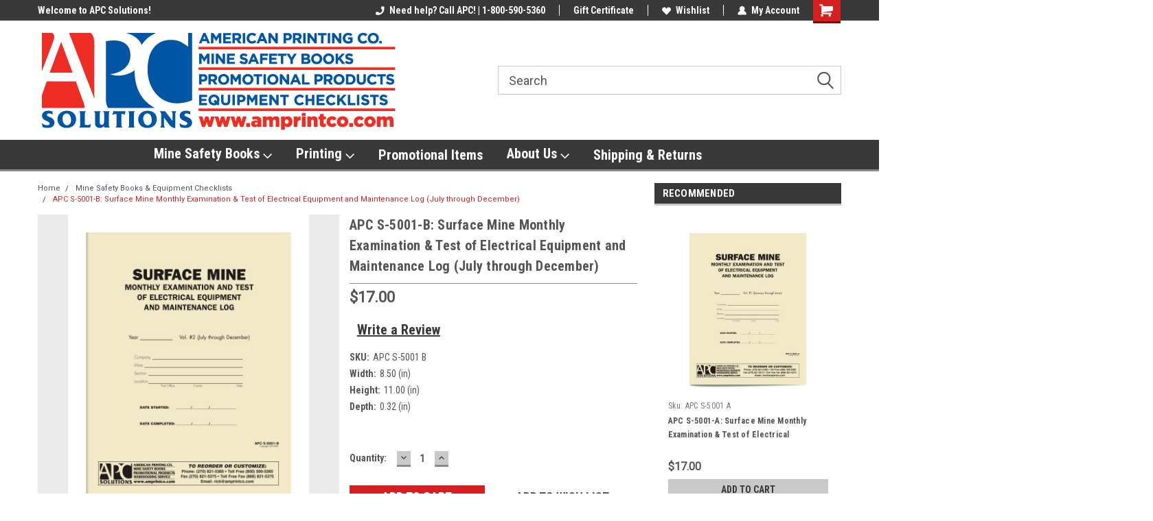

--- FILE ---
content_type: text/html; charset=UTF-8
request_url: https://www.amprintco.com/surface-mine-monthly-examination-test-of-electrical-equipment-and-maintenance-log-july-through-december/
body_size: 25463
content:
<!DOCTYPE html>
<html class="no-js" lang="en">
<head>
    <title>APC S-5001-B: Surface Mine Monthly Examination &amp; Test of Electrical Equipment and Maintenance Log (July through December) - APC Solutions / American Printing Co.</title>
    <link rel="dns-prefetch preconnect" href="https://cdn11.bigcommerce.com/s-ct81pa" crossorigin><link rel="dns-prefetch preconnect" href="https://fonts.googleapis.com/" crossorigin><link rel="dns-prefetch preconnect" href="https://fonts.gstatic.com/" crossorigin>
    <meta property="product:price:amount" content="17" /><meta property="product:price:currency" content="USD" /><meta property="og:url" content="https://www.amprintco.com/surface-mine-monthly-examination-test-of-electrical-equipment-and-maintenance-log-july-through-december/" /><meta property="og:site_name" content="APC Solutions / American Printing Co." /><meta name="keywords" content="mine safety books, mine compliance books, mining safety compliance books, mine inspection logs, pre-shift inspection checklist, equipment inspection checklist, pre-operational inspection checklist, msha 5000-23, certificate of training, online print service, pop signs, point of purchase signs"><link rel='canonical' href='https://www.amprintco.com/surface-mine-monthly-examination-test-of-electrical-equipment-and-maintenance-log-july-through-december/' /><meta name='platform' content='bigcommerce.stencil' /><meta property="og:type" content="product" />
<meta property="og:title" content="APC S-5001-B: Surface Mine Monthly Examination &amp; Test of Electrical Equipment and Maintenance Log (July through December)" />
<meta property="og:description" content="American Printing Company #1 Supplier of Mine Safety Compliance Books &amp; Equipment Checklists in the United States – Proudly Serving the Mining Industry over 40 Years!" />
<meta property="og:image" content="https://cdn11.bigcommerce.com/s-ct81pa/products/154/images/302/s5001bcvr__90552__41982.1384899466.200.200.jpg?c=2" />
<meta property="fb:admins" content="wpclark1999, rick.whitledge" />
<meta property="pinterest:richpins" content="enabled" />
    
     
    <link href="https://cdn11.bigcommerce.com/s-ct81pa/product_images/apcicon.png" rel="shortcut icon">
    <meta name="viewport" content="width=device-width, initial-scale=1, maximum-scale=1">
    <script>
        // Change document class from no-js to js so we can detect this in css
        document.documentElement.className = document.documentElement.className.replace('no-js', 'js');
    </script>
    <script async src="https://cdn11.bigcommerce.com/s-ct81pa/stencil/819e6230-eb01-013d-b3a3-2a63f90e6b3a/e/30ebc880-9e77-0136-58fa-02398f7702ec/dist/theme-bundle.head_async.js"></script>
    <link href="https://fonts.googleapis.com/css?family=Roboto+Condensed:400,700%7CRoboto:400,300&display=block" rel="stylesheet">
    <link data-stencil-stylesheet href="https://cdn11.bigcommerce.com/s-ct81pa/stencil/819e6230-eb01-013d-b3a3-2a63f90e6b3a/e/30ebc880-9e77-0136-58fa-02398f7702ec/css/theme-5834fb30-17d6-013e-396e-12c583867a4c.css" rel="stylesheet">
    <!-- Start Tracking Code for analytics_googleanalytics4 -->

<script data-cfasync="false" src="https://cdn11.bigcommerce.com/shared/js/google_analytics4_bodl_subscribers-358423becf5d870b8b603a81de597c10f6bc7699.js" integrity="sha256-gtOfJ3Avc1pEE/hx6SKj/96cca7JvfqllWA9FTQJyfI=" crossorigin="anonymous"></script>
<script data-cfasync="false">
  (function () {
    window.dataLayer = window.dataLayer || [];

    function gtag(){
        dataLayer.push(arguments);
    }

    function initGA4(event) {
         function setupGtag() {
            function configureGtag() {
                gtag('js', new Date());
                gtag('set', 'developer_id.dMjk3Nj', true);
                gtag('config', 'G-55PT0GXWV1');
            }

            var script = document.createElement('script');

            script.src = 'https://www.googletagmanager.com/gtag/js?id=G-55PT0GXWV1';
            script.async = true;
            script.onload = configureGtag;

            document.head.appendChild(script);
        }

        setupGtag();

        if (typeof subscribeOnBodlEvents === 'function') {
            subscribeOnBodlEvents('G-55PT0GXWV1', false);
        }

        window.removeEventListener(event.type, initGA4);
    }

    

    var eventName = document.readyState === 'complete' ? 'consentScriptsLoaded' : 'DOMContentLoaded';
    window.addEventListener(eventName, initGA4, false);
  })()
</script>

<!-- End Tracking Code for analytics_googleanalytics4 -->


<script type="text/javascript" src="https://checkout-sdk.bigcommerce.com/v1/loader.js" defer ></script>
<script src="https://www.google.com/recaptcha/api.js" async defer></script>
<script type="text/javascript">
var BCData = {"product_attributes":{"sku":"APC S-5001 B","upc":null,"mpn":"APC-S-5001B","gtin":null,"weight":null,"base":true,"image":null,"price":{"without_tax":{"formatted":"$17.00","value":17,"currency":"USD"},"tax_label":"Tax"},"stock":null,"instock":true,"stock_message":null,"purchasable":true,"purchasing_message":null,"call_for_price_message":null}};
</script>

<!-- Google tag (gtag.js) -->
<script async src="https://www.googletagmanager.com/gtag/js?id=G-55PT0GXWV1"></script>
<script>
  window.dataLayer = window.dataLayer || [];
  function gtag(){dataLayer.push(arguments);}
  gtag('js', new Date());

  gtag('config', 'G-55PT0GXWV1');
</script>

 <script data-cfasync="false" src="https://microapps.bigcommerce.com/bodl-events/1.9.4/index.js" integrity="sha256-Y0tDj1qsyiKBRibKllwV0ZJ1aFlGYaHHGl/oUFoXJ7Y=" nonce="" crossorigin="anonymous"></script>
 <script data-cfasync="false" nonce="">

 (function() {
    function decodeBase64(base64) {
       const text = atob(base64);
       const length = text.length;
       const bytes = new Uint8Array(length);
       for (let i = 0; i < length; i++) {
          bytes[i] = text.charCodeAt(i);
       }
       const decoder = new TextDecoder();
       return decoder.decode(bytes);
    }
    window.bodl = JSON.parse(decodeBase64("[base64]"));
 })()

 </script>

<script nonce="">
(function () {
    var xmlHttp = new XMLHttpRequest();

    xmlHttp.open('POST', 'https://bes.gcp.data.bigcommerce.com/nobot');
    xmlHttp.setRequestHeader('Content-Type', 'application/json');
    xmlHttp.send('{"store_id":"565831","timezone_offset":"-5.0","timestamp":"2026-01-19T03:14:44.59928100Z","visit_id":"c6f22644-d495-4e5f-8289-21bd6238ea30","channel_id":1}');
})();
</script>

    
    
    
    
    
    
    
    
</head>
    <body id="body" class="product-page-layout  no-sidenav main  eleven-seventy      header-full-width   qty-box-visible">

        <!-- snippet location header -->
        <svg data-src="https://cdn11.bigcommerce.com/s-ct81pa/stencil/819e6230-eb01-013d-b3a3-2a63f90e6b3a/e/30ebc880-9e77-0136-58fa-02398f7702ec/img/icon-sprite.svg" class="icons-svg-sprite"></svg>


        
<div class="header-container header-mn sticky-header gift-certificates-enabled ">
    
    <div class="mbl-head-stick">
        <div class="top-menu">
            <div class="content">
                <!-- NEW BUTTON TO TRIGGER MAIN NAV WHEN STICKY -->
                <!-- <div class="alt-toggle">
            <h2 class="container-header btn"><span class="down-arrrow burger-menu"><i class="burger open" aria-hidden="true"><svg><use xlink:href="#icon-Menu" /></svg></i><i class="menu close" aria-hidden="true"><svg><use xlink:href="#icon-close" /></svg></i></span></h2>
            <h2 class="container-header text"><span class="mega-shop-text"></span></h2>
          </div> -->
    
                <!-- OPTIONAL SHORT MESSAGE LINK -->
                <!-- <div class="left">
              <a class="optional-message-link" href="">Put an optional message here.</a>
            </div> -->
    
                <div class="left-top-banner">
                    <div class="bnr-slider" data-slick='{
    "arrows": false,
    "mobileFirst": true,
    "slidesToShow": 1,
    "slidesToScroll": 1,
    "dots": false,
    "autoplay": true,
    "autoplaySpeed": 3500
}'>
        <p class="banner-text">Welcome to APC Solutions!</p>
        <p class="banner-text">The #1 Supplier of Mine Safety Inspection</p>
    <p class="banner-text">Books and Equipment Checklists!</p>
</div>                </div>
    
                <div class="right-top-banner full-rght cnt-none">
                    <ul class="right-main mbl-numb">
                        <li class="navUser-item left phone-number nav-br">
                            <a href="tel:Need help? Call APC!  |  1-800-590-5360">
                                <svg version="1.1" xmlns="http://www.w3.org/2000/svg" width="32" height="32" viewBox="0 0 32 32">
                                    <path
                                        d="M8.3 12.3l3-2.9c0.3-0.3 0.5-0.7 0.4-1.1l-0.9-6.7c0-0.7-0.8-1.2-1.5-1.2l-7.6 0.5c-0.3 0-0.6 0.3-0.6 0.6-1.6 8-0.6 16.7 5.9 23 6.5 6.4 15.2 7.3 23.4 5.9 0.3 0 0.6-0.3 0.6-0.7v-8c0-0.7-0.5-1.3-1.2-1.4l-6.2-0.4c-0.4 0-0.8 0.1-1.1 0.4l-3 3s-12.5 1.3-11.2-11z"
                                    ></path>
                                </svg>
                                Need help? Call APC!  |  1-800-590-5360
                            </a>
                        </li>
                    </ul>
                    <div class="right account-links">
                        <ul class="right-main">
                            <div class="rhgt-top">
                                <div class="nav-br">
                                    
                                 </div>
                                <li class="navUser-item left phone-number nav-br">
                                    <a href="tel:Need help? Call APC!  |  1-800-590-5360">
                                        <svg version="1.1" xmlns="http://www.w3.org/2000/svg" width="32" height="32" viewBox="0 0 32 32">
                                            <path
                                                d="M8.3 12.3l3-2.9c0.3-0.3 0.5-0.7 0.4-1.1l-0.9-6.7c0-0.7-0.8-1.2-1.5-1.2l-7.6 0.5c-0.3 0-0.6 0.3-0.6 0.6-1.6 8-0.6 16.7 5.9 23 6.5 6.4 15.2 7.3 23.4 5.9 0.3 0 0.6-0.3 0.6-0.7v-8c0-0.7-0.5-1.3-1.2-1.4l-6.2-0.4c-0.4 0-0.8 0.1-1.1 0.4l-3 3s-12.5 1.3-11.2-11z"
                                            ></path>
                                        </svg>
                                        Need help? Call APC!  |  1-800-590-5360
                                    </a>
                                </li>
                                 
                                <li class="navUser-item gift-certficates nav-br">
                                    <a class="navUser-action" href="/giftcertificates.php">Gift Certificate</a>
                                </li>
                                 
                                <li class="navUser-item wsh-link nav-br">
                                    <a class="navUser-action" href="/wishlist.php">
                                        <svg version="1.1" xmlns="http://www.w3.org/2000/svg" width="32" height="32" viewBox="0 0 32 32">
                                            <path
                                                d="M0.6 13.9c0.4 1.4 1 2.6 2.1 3.6l13.5 14 13.5-14c1-1 1.7-2.2 2.1-3.6s0.4-2.7 0-4.1c-0.4-1.3-1-2.5-2.1-3.5-1-1-2.2-1.7-3.5-2.1s-2.7-0.4-4.1 0c-1.4 0.4-2.6 1-3.5 2.1l-2.3 2.8-2.3-2.8c-1-1-2.2-1.7-3.5-2.1s-2.7-0.4-4.1 0c-1.4 0.4-2.6 1-3.6 2.1-1 1-1.7 2.2-2.1 3.5s-0.4 2.7 0 4.1z"
                                            ></path>
                                        </svg>
                                        Wishlist
                                    </a>
                                </li>
                                 
                                <li class="navUser-item navUser-item--account nav-br">
                                    <a class="navUser-action anct-link">
                                        <svg version="1.1" xmlns="http://www.w3.org/2000/svg" width="32" height="32" viewBox="0 0 32 32">
                                            <path
                                                d="M31.8 27.3c-1.2-5.2-4.7-9-9.5-10.8 2.5-2 4-5.2 3.4-8.7-0.6-4-4-7.3-8.2-7.8-5.7-0.6-10.6 3.8-10.6 9.3s1.4 5.5 3.5 7.2c-4.7 1.7-8.3 5.6-9.5 10.8-0.4 1.9 1.1 3.7 3.1 3.7h24.6c2 0 3.5-1.8 3.1-3.7z"
                                            ></path>
                                        </svg>
                                        <span class="anct-title">My Account</span>
                                    </a>
                                    <ul class="acnt-popup">
                                        <li>
                                            <a class="navUser-action login" href="/login.php">Login</a>
                                        </li>
                                        <li>
                                            <a class="navUser-action create" href="/login.php?action=create_account">Sign Up</a>
                                        </li>
                                    </ul>
                                </li>
                                <li class="navUser-item navUser-item--cart ">
                                    <a class="navUser-action" data-cart-preview data-dropdown="cart-preview-dropdown" data-options="align:right" href="/cart.php">
                                        <span class="navUser-item-cartLabel">
                                            <i class="cart-icon" aria-hidden="true">
                                                <svg version="1.1" xmlns="http://www.w3.org/2000/svg" width="32" height="32" viewBox="0 0 32 32">
                                                    <path
                                                        d="M29.9 6.2h-21.3v-1.6c0-1.4-1.2-2.6-2.6-2.6h-4.2c-0.9 0-1.6 0.7-1.6 1.7s0.7 1.7 1.7 1.7h3.4v17.1c0 1.4 1.2 2.6 2.6 2.6h19.3c0.9 0 1.7-0.7 1.7-1.7s-0.7-1.7-1.7-1.7h-18.6v-1.2l21.5-2.8c1.1-0.2 1.9-1.1 2-2.2v-7.1c0-1.2-1-2.1-2.1-2.1zM6.5 25.3c-1.6 0-2.8 1.3-2.8 2.8s1.3 2.8 2.8 2.8 2.8-1.3 2.8-2.8-1.3-2.8-2.8-2.8zM24.4 25.3c-1.6 0-2.8 1.3-2.8 2.8s1.3 2.8 2.8 2.8 2.8-1.3 2.8-2.8-1.3-2.8-2.8-2.8z"
                                                    ></path>
                                                </svg>
                                            </i>
                                        </span>
                                        <span class="countPill cart-quantity">0</span>
                                    </a>
    
                                    <div class="dropdown-menu" id="cart-preview-dropdown" data-dropdown-content aria-hidden="true"></div>
                                </li>
                            </div>
                        </ul>
                    </div>
                </div>
                <div class="clear"></div>
            </div>
        </div>
    
        <div class="header-container mbl-main full-width  full-width">
            <div class="header-padding">
                <div class="header-padding">
                    <header class="header" role="banner">
                        <a href="#" class="mobileMenu-toggle" data-mobile-menu-toggle="menu">
                            <span class="mobileMenu-toggleIcon">Toggle menu</span>
                        </a>
    
                        <div class="header-logo header-logo--left">
                            <a href="https://www.amprintco.com/">
            <div class="header-logo-image-container">
                <img class="header-logo-image" src="https://cdn11.bigcommerce.com/s-ct81pa/images/stencil/525x150/apc_solutions_mine_book_logo_2c_rev_2-21_final-01_1624557626__62735.original.png" alt="APC Solutions / American Printing Co." title="APC Solutions / American Printing Co.">
            </div>
</a>
                        </div>
                         
                         <span id="menu" class="is-srOnly mbl-tgl" style="display: none !important;"></span>
                        <div class="mbl-srch-icon">
                            <svg class="search-icon"><use xlink:href="#icon-search"></use></svg>
                        </div>
                        <div class="navPages-container dsk-search-bar mbl-srchbar inside-header left-logo search-container not-sticky" data-menu>
                            <nav class="navPages">
                                <span class="srch-close">
                                    <svg version="1.1" xmlns="http://www.w3.org/2000/svg" width="32" height="32" viewBox="0 0 32 32">
                                        <path d="M0 2.6l13.4 13.4-13.4 13.3 2.6 2.6 13.4-13.4 13.4 13.4 2.6-2.6-13.4-13.4 13.4-13.4-2.6-2.5-13.4 13.4-13.3-13.4-2.7 2.6z"></path>
                                    </svg>
                                </span>
                                <div class="navPages-quickSearch right searchbar">
                                    <div class="container">
    <!-- snippet location forms_search -->
    <form class="form" action="/search.php">
        <fieldset class="form-fieldset">
            <div class="form-field">
                <label class="u-hiddenVisually" for="search_query">Search</label>
                <input class="form-input" data-search-quick name="search_query" id="search_query" data-error-message="Search field cannot be empty." placeholder="Search" autocomplete="off">
                <div class="search-icon"><svg class="header-icon search-icon" title="submit" alt="submit"><use xlink:href="#icon-search"></use></svg></div>
                <input class="button button--primary form-prefixPostfix-button--postfix" type="submit" value="">
            </div>
        </fieldset>
        <div class="clear"></div>
    </form>
    <div id="search-action-buttons" class="search-buttons-container">
      <div class="align-right">
      <!-- <a href="#" class="reset quicksearch" aria-label="reset search" role="button" style="inline-block;">
        <span class="reset" aria-hidden="true">Reset Search</span>
      </a> -->
      <a href="#" class="modal-close custom-quick-search" aria-label="Close" role="button" style="inline-block;">
        <span aria-hidden="true">&#215;</span>
      </a>
      <div class="clear"></div>
      </div>
      <div class="clear"></div>
    </div>
      <section id="quickSearch" class="quickSearchResults" data-bind="html: results">
      </section>
      <div class="clear"></div>
</div>
                                </div>
                            </nav>
                        </div>
                        <div class="navPages-container mbl-search-bar mbl-srchbar inside-header left-logo search-container not-sticky" data-menu>
                            <nav class="navPages">
                                <span class="srch-close">
                                    <svg version="1.1" xmlns="http://www.w3.org/2000/svg" width="32" height="32" viewBox="0 0 32 32">
                                        <path d="M0 2.6l13.4 13.4-13.4 13.3 2.6 2.6 13.4-13.4 13.4 13.4 2.6-2.6-13.4-13.4 13.4-13.4-2.6-2.5-13.4 13.4-13.3-13.4-2.7 2.6z"></path>
                                    </svg>
                                </span>
                                <div class="navPages-quickSearch right searchbar">
                                    <div class="container">
    <!-- snippet location forms_search -->
    <form class="form" action="/search.php">
        <fieldset class="form-fieldset">
            <div class="form-field">
                <label class="u-hiddenVisually" for="search_query">Search</label>
                <input class="form-input" data-search-quick name="search_query" id="search_query" data-error-message="Search field cannot be empty." placeholder="Search" autocomplete="off">
                <div class="search-icon"><svg class="header-icon search-icon" title="submit" alt="submit"><use xlink:href="#icon-search"></use></svg></div>
                <input class="button button--primary form-prefixPostfix-button--postfix" type="submit" value="">
            </div>
        </fieldset>
        <div class="clear"></div>
    </form>
    <div id="search-action-buttons" class="search-buttons-container">
      <div class="align-right">
      <!-- <a href="#" class="reset quicksearch" aria-label="reset search" role="button" style="inline-block;">
        <span class="reset" aria-hidden="true">Reset Search</span>
      </a> -->
      <a href="#" class="modal-close custom-quick-search" aria-label="Close" role="button" style="inline-block;">
        <span aria-hidden="true">&#215;</span>
      </a>
      <div class="clear"></div>
      </div>
      <div class="clear"></div>
    </div>
      <section id="quickSearch" class="quickSearchResults" data-bind="html: results">
      </section>
      <div class="clear"></div>
</div>
                                </div>
                            </nav>
                        </div>
                                                 <div class="clear"></div>
                        <div class="mobile-menu navPages-container" id="menu" data-menu>
                            <nav class="navPages">
    <ul class="navPages-list">
        <div class="nav-align center">
        <div class="custom-pages-nav">
            <div id="mobile-menu">
              <div class="category-menu mbl-cat">
                <h2 class="container-header mobile">Shop By Category</h2>
                    <li class="navPages-item mobile">
                        <a class="navPages-action" href="https://www.amprintco.com/mine-safety-inspection-books/">Mine Safety Books &amp; Equipment Checklists</a>
                    </li>
                    <li class="navPages-item mobile">
                        <a class="navPages-action has-subMenu" href="https://www.amprintco.com/printing/">
    Printing <i class="fa fa-chevron-down main-nav" aria-hidden="true"><svg><use xlink:href="#icon-dropdown" /></svg></i>
</a>
<div class="navPage-subMenu" id="navPages-31" aria-hidden="true" tabindex="-1">
    <ul class="navPage-subMenu-list">
            <li class="navPage-subMenu-item">
                    <a class="navPage-subMenu-action navPages-action" href="https://www.amprintco.com/online-print-service/">Online Print Service</a>
            </li>
            <li class="navPage-subMenu-item">
                    <a class="navPage-subMenu-action navPages-action" href="https://www.amprintco.com/large-format-blueprints-technical-drawings/">Large Format Blueprints &amp; Technical Drawings</a>
            </li>
            <li class="navPage-subMenu-item">
                    <a class="navPage-subMenu-action navPages-action" href="https://www.amprintco.com/letterhead/">Letterhead</a>
            </li>
            <li class="navPage-subMenu-item">
                    <a class="navPage-subMenu-action navPages-action" href="https://www.amprintco.com/banners-posters-signs/">Banners, Posters, &amp; Signs</a>
            </li>
            <li class="navPage-subMenu-item">
                    <a class="navPage-subMenu-action navPages-action" href="https://www.amprintco.com/calendars/">Personalized Calendars</a>
            </li>
    </ul>
</div>
                    </li>
                    <li class="navPages-item mobile">
                        <a class="navPages-action" href="https://www.amprintco.com/custom-mine-books/">Custom Mine Books</a>
                    </li>
                    <li class="navPages-item mobile">
                        <a class="navPages-action" href="https://www.amprintco.com/mine-safety-supplies/">Mine Safety Supplies</a>
                    </li>
                    <li class="navPages-item mobile">
                        <a class="navPages-action" href="https://www.amprintco.com/equipment-safety-tags/">Safety &amp; Equipment Tags</a>
                    </li>
                    <li class="navPages-item mobile">
                        <a class="navPages-action" href="https://www.amprintco.com/custom-labels/">Custom Labels</a>
                    </li>
                    <li class="navPages-item mobile">
                        <a class="navPages-action" href="https://www.amprintco.com/pop-signs/">POP Signs</a>
                    </li>
                    <li class="navPages-item mobile">
                        <a class="navPages-action" href="https://www.amprintco.com/prayer-cards-for-kids/">Prayer Cards for Kids</a>
                    </li>
              </div>

            <div class="brand-menu mbl-cat">
              <h2 class="container-header mobile">Shop By Brand</h2>
                <li class="navPages-item mobile">
                  <a class="navPages-action" href="https://www.amprintco.com/apc-safety-inspection-books/">APC Safety Inspection Books</a>
                </li>
                <li class="navPages-item mobile">
                  <a class="navPages-action" href="https://www.amprintco.com/brands/Copy-Service.html">Copy Service</a>
                </li>
                  <li class="navPages-item mobile">
                    <a class="navPages-action" href="/brands/">View all Brands</a>
                  </li>
            <div class="clear"></div>
          </div>

          </div>
          <div id="desktop-menu" class="mbl-cat mega-menu">
            <h2 class="container-header mobile">Main Menu</h2>
                <li class="navPages-item">
                    <a class="navPages-action has-subMenu" href="/mine-safety-inspection-books/">
    Mine Safety Books <i class="fa fa-chevron-down main-nav" aria-hidden="true"><svg><use xlink:href="#icon-dropdown" /></svg></i>
</a>
<div class="navPage-subMenu" id="navPages-" aria-hidden="true" tabindex="-1">
    <ul class="navPage-subMenu-list">
            <li class="navPage-subMenu-item">
                    <a class="navPage-subMenu-action navPages-action" href="https://online.fliphtml5.com/wkswc/obzs/">APC Mine Safety &amp; Workplace Inspection Books Catalog </a>
            </li>
    </ul>
</div>
                </li>
                <li class="navPages-item">
                    <a class="navPages-action has-subMenu" href="/printing/">
    Printing <i class="fa fa-chevron-down main-nav" aria-hidden="true"><svg><use xlink:href="#icon-dropdown" /></svg></i>
</a>
<div class="navPage-subMenu" id="navPages-" aria-hidden="true" tabindex="-1">
    <ul class="navPage-subMenu-list">
            <li class="navPage-subMenu-item">
                    <a class="navPage-subMenu-action navPages-action" href="http://www.amprintco.com/online-print-service/">Online Print Service</a>
            </li>
            <li class="navPage-subMenu-item">
                    <a class="navPage-subMenu-action navPages-action" href="/large-format-blueprints-technical-drawings/">Large Format – Blueprints &amp; Technical Drawings</a>
            </li>
            <li class="navPage-subMenu-item">
                    <a class="navPage-subMenu-action navPages-action" href="/letterhead/">Letterhead</a>
            </li>
            <li class="navPage-subMenu-item">
                    <a class="navPage-subMenu-action navPages-action" href="https://online.fliphtml5.com/wkswc/cfha/">Business Forms &amp; Checks</a>
            </li>
            <li class="navPage-subMenu-item">
                    <a class="navPage-subMenu-action navPages-action" href="https://online.fliphtml5.com/wkswc/djax/">Folders</a>
            </li>
            <li class="navPage-subMenu-item">
                    <a class="navPage-subMenu-action navPages-action" href="https://amprintco.carlsoncraft.com/">Wedding &amp; Invitations</a>
            </li>
    </ul>
</div>
                </li>
                <li class="navPages-item">
                    <a class="navPages-action" href="https://americanprintingcompany.logomall.com/">Promotional Items</a>
                </li>
                <li class="navPages-item">
                    <a class="navPages-action has-subMenu" href="https://www.amprintco.com/about-us/">
    About Us <i class="fa fa-chevron-down main-nav" aria-hidden="true"><svg><use xlink:href="#icon-dropdown" /></svg></i>
</a>
<div class="navPage-subMenu" id="navPages-" aria-hidden="true" tabindex="-1">
    <ul class="navPage-subMenu-list">
            <li class="navPage-subMenu-item">
                    <a class="navPage-subMenu-action navPages-action" href="https://www.amprintco.com/contact/">Contact Us</a>
            </li>
            <li class="navPage-subMenu-item">
                    <a class="navPage-subMenu-action navPages-action" href="https://www.amprintco.com/terms-and-conditions/">Terms &amp; Conditions</a>
            </li>
            <li class="navPage-subMenu-item">
                    <a class="navPage-subMenu-action navPages-action" href="https://www.amprintco.com/apc-solutions-catalogs/">APC Solutions Catalogs</a>
            </li>
            <li class="navPage-subMenu-item">
                    <a class="navPage-subMenu-action navPages-action" href="https://www.amprintco.com/wkmi-safety-days-contest/">WKMI Safety Days Contest</a>
            </li>
            <li class="navPage-subMenu-item">
                    <a class="navPage-subMenu-action navPages-action" href="https://www.amprintco.com/blog/">Blog</a>
            </li>
    </ul>
</div>
                </li>
                <li class="navPages-item">
                    <a class="navPages-action" href="https://www.amprintco.com/shipping-returns/">Shipping &amp; Returns</a>
                </li>
          </div>
        </div>
        <div class="currency-converter">
        </div>
        <div class="mbl-social">
                <h5 class="footer-info-heading">Connect with Us:</h5>
    <ul class="socialLinks socialLinks--alt">
            <li class="socialLinks-item">
                    <a class="icon icon--facebook" href="http://www.facebook.com/amprintco" target="_blank">
                        <svg><use xlink:href="#icon-facebook" /></svg>
                    </a>
            </li>
            <li class="socialLinks-item">
                    <a class="icon icon--twitter" href="http://twitter.com/amprintco" target="_blank">
                        <svg><use xlink:href="#icon-twitter" /></svg>
                    </a>
            </li>
    </ul>
        </div>
    </ul>
    <ul class="navPages-list navPages-list--user">
        <li class="navPages-item">
            <a class="navPages-action" href="/giftcertificates.php">Gift Certificates</a>
        </li>
            <li class="navPages-item">
                <a class="navPages-action" href="/login.php">Login</a> or <a class="navPages-action" href="/login.php?action=create_account">Sign Up</a>
            </li>
    </ul>
</nav>
                        </div>
                    </header>
                </div>
            </div>
        </div>
    </div>
    

<div class="main-nav-container full-width ">
  <div class="navPages-container main-nav" id="menu" data-menu>
        <nav class="navPages">
    <ul class="navPages-list">
        <div class="nav-align center">
        <div class="custom-pages-nav">
            <div id="mobile-menu">
              <div class="category-menu mbl-cat">
                <h2 class="container-header mobile">Shop By Category</h2>
                    <li class="navPages-item mobile">
                        <a class="navPages-action" href="https://www.amprintco.com/mine-safety-inspection-books/">Mine Safety Books &amp; Equipment Checklists</a>
                    </li>
                    <li class="navPages-item mobile">
                        <a class="navPages-action has-subMenu" href="https://www.amprintco.com/printing/">
    Printing <i class="fa fa-chevron-down main-nav" aria-hidden="true"><svg><use xlink:href="#icon-dropdown" /></svg></i>
</a>
<div class="navPage-subMenu" id="navPages-31" aria-hidden="true" tabindex="-1">
    <ul class="navPage-subMenu-list">
            <li class="navPage-subMenu-item">
                    <a class="navPage-subMenu-action navPages-action" href="https://www.amprintco.com/online-print-service/">Online Print Service</a>
            </li>
            <li class="navPage-subMenu-item">
                    <a class="navPage-subMenu-action navPages-action" href="https://www.amprintco.com/large-format-blueprints-technical-drawings/">Large Format Blueprints &amp; Technical Drawings</a>
            </li>
            <li class="navPage-subMenu-item">
                    <a class="navPage-subMenu-action navPages-action" href="https://www.amprintco.com/letterhead/">Letterhead</a>
            </li>
            <li class="navPage-subMenu-item">
                    <a class="navPage-subMenu-action navPages-action" href="https://www.amprintco.com/banners-posters-signs/">Banners, Posters, &amp; Signs</a>
            </li>
            <li class="navPage-subMenu-item">
                    <a class="navPage-subMenu-action navPages-action" href="https://www.amprintco.com/calendars/">Personalized Calendars</a>
            </li>
    </ul>
</div>
                    </li>
                    <li class="navPages-item mobile">
                        <a class="navPages-action" href="https://www.amprintco.com/custom-mine-books/">Custom Mine Books</a>
                    </li>
                    <li class="navPages-item mobile">
                        <a class="navPages-action" href="https://www.amprintco.com/mine-safety-supplies/">Mine Safety Supplies</a>
                    </li>
                    <li class="navPages-item mobile">
                        <a class="navPages-action" href="https://www.amprintco.com/equipment-safety-tags/">Safety &amp; Equipment Tags</a>
                    </li>
                    <li class="navPages-item mobile">
                        <a class="navPages-action" href="https://www.amprintco.com/custom-labels/">Custom Labels</a>
                    </li>
                    <li class="navPages-item mobile">
                        <a class="navPages-action" href="https://www.amprintco.com/pop-signs/">POP Signs</a>
                    </li>
                    <li class="navPages-item mobile">
                        <a class="navPages-action" href="https://www.amprintco.com/prayer-cards-for-kids/">Prayer Cards for Kids</a>
                    </li>
              </div>

            <div class="brand-menu mbl-cat">
              <h2 class="container-header mobile">Shop By Brand</h2>
                <li class="navPages-item mobile">
                  <a class="navPages-action" href="https://www.amprintco.com/apc-safety-inspection-books/">APC Safety Inspection Books</a>
                </li>
                <li class="navPages-item mobile">
                  <a class="navPages-action" href="https://www.amprintco.com/brands/Copy-Service.html">Copy Service</a>
                </li>
                  <li class="navPages-item mobile">
                    <a class="navPages-action" href="/brands/">View all Brands</a>
                  </li>
            <div class="clear"></div>
          </div>

          </div>
          <div id="desktop-menu" class="mbl-cat mega-menu">
            <h2 class="container-header mobile">Main Menu</h2>
                <li class="navPages-item">
                    <a class="navPages-action has-subMenu" href="/mine-safety-inspection-books/">
    Mine Safety Books <i class="fa fa-chevron-down main-nav" aria-hidden="true"><svg><use xlink:href="#icon-dropdown" /></svg></i>
</a>
<div class="navPage-subMenu" id="navPages-" aria-hidden="true" tabindex="-1">
    <ul class="navPage-subMenu-list">
            <li class="navPage-subMenu-item">
                    <a class="navPage-subMenu-action navPages-action" href="https://online.fliphtml5.com/wkswc/obzs/">APC Mine Safety &amp; Workplace Inspection Books Catalog </a>
            </li>
    </ul>
</div>
                </li>
                <li class="navPages-item">
                    <a class="navPages-action has-subMenu" href="/printing/">
    Printing <i class="fa fa-chevron-down main-nav" aria-hidden="true"><svg><use xlink:href="#icon-dropdown" /></svg></i>
</a>
<div class="navPage-subMenu" id="navPages-" aria-hidden="true" tabindex="-1">
    <ul class="navPage-subMenu-list">
            <li class="navPage-subMenu-item">
                    <a class="navPage-subMenu-action navPages-action" href="http://www.amprintco.com/online-print-service/">Online Print Service</a>
            </li>
            <li class="navPage-subMenu-item">
                    <a class="navPage-subMenu-action navPages-action" href="/large-format-blueprints-technical-drawings/">Large Format – Blueprints &amp; Technical Drawings</a>
            </li>
            <li class="navPage-subMenu-item">
                    <a class="navPage-subMenu-action navPages-action" href="/letterhead/">Letterhead</a>
            </li>
            <li class="navPage-subMenu-item">
                    <a class="navPage-subMenu-action navPages-action" href="https://online.fliphtml5.com/wkswc/cfha/">Business Forms &amp; Checks</a>
            </li>
            <li class="navPage-subMenu-item">
                    <a class="navPage-subMenu-action navPages-action" href="https://online.fliphtml5.com/wkswc/djax/">Folders</a>
            </li>
            <li class="navPage-subMenu-item">
                    <a class="navPage-subMenu-action navPages-action" href="https://amprintco.carlsoncraft.com/">Wedding &amp; Invitations</a>
            </li>
    </ul>
</div>
                </li>
                <li class="navPages-item">
                    <a class="navPages-action" href="https://americanprintingcompany.logomall.com/">Promotional Items</a>
                </li>
                <li class="navPages-item">
                    <a class="navPages-action has-subMenu" href="https://www.amprintco.com/about-us/">
    About Us <i class="fa fa-chevron-down main-nav" aria-hidden="true"><svg><use xlink:href="#icon-dropdown" /></svg></i>
</a>
<div class="navPage-subMenu" id="navPages-" aria-hidden="true" tabindex="-1">
    <ul class="navPage-subMenu-list">
            <li class="navPage-subMenu-item">
                    <a class="navPage-subMenu-action navPages-action" href="https://www.amprintco.com/contact/">Contact Us</a>
            </li>
            <li class="navPage-subMenu-item">
                    <a class="navPage-subMenu-action navPages-action" href="https://www.amprintco.com/terms-and-conditions/">Terms &amp; Conditions</a>
            </li>
            <li class="navPage-subMenu-item">
                    <a class="navPage-subMenu-action navPages-action" href="https://www.amprintco.com/apc-solutions-catalogs/">APC Solutions Catalogs</a>
            </li>
            <li class="navPage-subMenu-item">
                    <a class="navPage-subMenu-action navPages-action" href="https://www.amprintco.com/wkmi-safety-days-contest/">WKMI Safety Days Contest</a>
            </li>
            <li class="navPage-subMenu-item">
                    <a class="navPage-subMenu-action navPages-action" href="https://www.amprintco.com/blog/">Blog</a>
            </li>
    </ul>
</div>
                </li>
                <li class="navPages-item">
                    <a class="navPages-action" href="https://www.amprintco.com/shipping-returns/">Shipping &amp; Returns</a>
                </li>
          </div>
        </div>
        <div class="currency-converter">
        </div>
        <div class="mbl-social">
                <h5 class="footer-info-heading">Connect with Us:</h5>
    <ul class="socialLinks socialLinks--alt">
            <li class="socialLinks-item">
                    <a class="icon icon--facebook" href="http://www.facebook.com/amprintco" target="_blank">
                        <svg><use xlink:href="#icon-facebook" /></svg>
                    </a>
            </li>
            <li class="socialLinks-item">
                    <a class="icon icon--twitter" href="http://twitter.com/amprintco" target="_blank">
                        <svg><use xlink:href="#icon-twitter" /></svg>
                    </a>
            </li>
    </ul>
        </div>
    </ul>
    <ul class="navPages-list navPages-list--user">
        <li class="navPages-item">
            <a class="navPages-action" href="/giftcertificates.php">Gift Certificates</a>
        </li>
            <li class="navPages-item">
                <a class="navPages-action" href="/login.php">Login</a> or <a class="navPages-action" href="/login.php?action=create_account">Sign Up</a>
            </li>
    </ul>
</nav>
  </div>
</div>


</div>
<div data-content-region="header_bottom--global"><div data-layout-id="e1f55d23-b99b-477e-82c3-4460170c1a2c">       <div data-sub-layout-container="18f6ae9c-ea50-46ba-b862-983e59799f05" data-layout-name="Layout">
    <style data-container-styling="18f6ae9c-ea50-46ba-b862-983e59799f05">
        [data-sub-layout-container="18f6ae9c-ea50-46ba-b862-983e59799f05"] {
            box-sizing: border-box;
            display: flex;
            flex-wrap: wrap;
            z-index: 0;
            position: relative;
            height: ;
            padding-top: 0px;
            padding-right: 0px;
            padding-bottom: 0px;
            padding-left: 0px;
            margin-top: 0px;
            margin-right: 0px;
            margin-bottom: 0px;
            margin-left: 0px;
            border-width: 0px;
            border-style: solid;
            border-color: #333333;
        }

        [data-sub-layout-container="18f6ae9c-ea50-46ba-b862-983e59799f05"]:after {
            display: block;
            position: absolute;
            top: 0;
            left: 0;
            bottom: 0;
            right: 0;
            background-size: cover;
            z-index: auto;
        }
    </style>

    <div data-sub-layout="2a58899e-5678-40db-a67e-e2c78d519267">
        <style data-column-styling="2a58899e-5678-40db-a67e-e2c78d519267">
            [data-sub-layout="2a58899e-5678-40db-a67e-e2c78d519267"] {
                display: flex;
                flex-direction: column;
                box-sizing: border-box;
                flex-basis: 100%;
                max-width: 100%;
                z-index: 0;
                position: relative;
                height: ;
                padding-top: 0px;
                padding-right: 10.5px;
                padding-bottom: 0px;
                padding-left: 10.5px;
                margin-top: 0px;
                margin-right: 0px;
                margin-bottom: 0px;
                margin-left: 0px;
                border-width: 0px;
                border-style: solid;
                border-color: #333333;
                justify-content: center;
            }
            [data-sub-layout="2a58899e-5678-40db-a67e-e2c78d519267"]:after {
                display: block;
                position: absolute;
                top: 0;
                left: 0;
                bottom: 0;
                right: 0;
                background-size: cover;
                z-index: auto;
            }
            @media only screen and (max-width: 700px) {
                [data-sub-layout="2a58899e-5678-40db-a67e-e2c78d519267"] {
                    flex-basis: 100%;
                    max-width: 100%;
                }
            }
        </style>
    </div>
</div>

       <div data-sub-layout-container="c284c7b1-3557-47a8-b845-24d177b89b05" data-layout-name="Layout">
    <style data-container-styling="c284c7b1-3557-47a8-b845-24d177b89b05">
        [data-sub-layout-container="c284c7b1-3557-47a8-b845-24d177b89b05"] {
            box-sizing: border-box;
            display: flex;
            flex-wrap: wrap;
            z-index: 0;
            position: relative;
            height: ;
            padding-top: 0px;
            padding-right: 0px;
            padding-bottom: 0px;
            padding-left: 0px;
            margin-top: 0px;
            margin-right: 0px;
            margin-bottom: 0px;
            margin-left: 0px;
            border-width: 0px;
            border-style: solid;
            border-color: #333333;
        }

        [data-sub-layout-container="c284c7b1-3557-47a8-b845-24d177b89b05"]:after {
            display: block;
            position: absolute;
            top: 0;
            left: 0;
            bottom: 0;
            right: 0;
            background-size: cover;
            z-index: auto;
        }
    </style>

    <div data-sub-layout="737267bf-a6ae-47c2-ba55-fc04bf13c99c">
        <style data-column-styling="737267bf-a6ae-47c2-ba55-fc04bf13c99c">
            [data-sub-layout="737267bf-a6ae-47c2-ba55-fc04bf13c99c"] {
                display: flex;
                flex-direction: column;
                box-sizing: border-box;
                flex-basis: 100%;
                max-width: 100%;
                z-index: 0;
                position: relative;
                height: ;
                padding-top: 0px;
                padding-right: 10.5px;
                padding-bottom: 0px;
                padding-left: 10.5px;
                margin-top: 0px;
                margin-right: 0px;
                margin-bottom: 0px;
                margin-left: 0px;
                border-width: 0px;
                border-style: solid;
                border-color: #333333;
                justify-content: center;
            }
            [data-sub-layout="737267bf-a6ae-47c2-ba55-fc04bf13c99c"]:after {
                display: block;
                position: absolute;
                top: 0;
                left: 0;
                bottom: 0;
                right: 0;
                background-size: cover;
                z-index: auto;
            }
            @media only screen and (max-width: 700px) {
                [data-sub-layout="737267bf-a6ae-47c2-ba55-fc04bf13c99c"] {
                    flex-basis: 100%;
                    max-width: 100%;
                }
            }
        </style>
    </div>
</div>

</div></div>
</div>
        <div class="body content" data-currency-code="USD">
     
    <div class="container main">
        <div data-content-region="product_below_menu--global"></div> 
<div data-content-region="product_below_menu"></div>
<div class="recommended-visibility">
    <div class="product main left   no-sidenav">
      <div class="recommended-position">
          <div class="product-schema">
  <div id="product-page-no-sidenav">
  <ul class="breadcrumbs">
        <li class="breadcrumb ">
                <a href="https://www.amprintco.com/" class="breadcrumb-label">Home</a>
        </li>
        <li class="breadcrumb ">
                <a href="https://www.amprintco.com/mine-safety-inspection-books/" class="breadcrumb-label">Mine Safety Books &amp; Equipment Checklists</a>
        </li>
        <li class="breadcrumb is-active">
                <a href="https://www.amprintco.com/surface-mine-monthly-examination-test-of-electrical-equipment-and-maintenance-log-july-through-december/" class="breadcrumb-label">APC S-5001-B: Surface Mine Monthly Examination &amp; Test of Electrical Equipment and Maintenance Log (July through December)</a>
        </li>
</ul>

    <div class="productView thumbnail-unclicked qty-box-visible" >
     
        <!-- PRODUCT MAIN & THUMBNAILS CONTAINER -->
        <div id="product-images-container">
          <!-- MAIN PRODUCT IMAGE CONTAINER -->
          <div class="main-image-container">
            <div class="productImageSlider slider-for">
                <li class="productView-images" data-image-gallery>
                  <figure class="productView-image fancy-gallery" rel="productImages" data-fancybox="gallery" data-image-gallery-main
                      href="https://cdn11.bigcommerce.com/s-ct81pa/images/stencil/1280x1280/products/154/302/s5001bcvr__90552__41982.1384899466.jpg?c=2"
                      data-image-gallery-new-image-url="https://cdn11.bigcommerce.com/s-ct81pa/images/stencil/1280x1280/products/154/302/s5001bcvr__90552__41982.1384899466.jpg?c=2"
                      data-image-gallery-zoom-image-url="https://cdn11.bigcommerce.com/s-ct81pa/images/stencil/1280x1280/products/154/302/s5001bcvr__90552__41982.1384899466.jpg?c=2">
                        <div class="mobile-magnify">
                          <div class="magnify-icon"><svg class="magnify-icon" title="zoom" alt="zoom"><use xlink:href="#icon-search"></use></svg></div>
                        </div>
                      <img src="https://cdn11.bigcommerce.com/s-ct81pa/images/stencil/1280x1280/products/154/302/s5001bcvr__90552__41982.1384899466.jpg?c=2" alt="APC S-5001-B: Surface Mine Monthly Examination &amp; Test of Electrical Equipment and Maintenance Log (July through December)" title="APC S-5001-B: Surface Mine Monthly Examination &amp; Test of Electrical Equipment and Maintenance Log (July through December)">
                    </figure>
                </li>
                <li class="productView-images" data-image-gallery>
                  <figure class="productView-image fancy-gallery" rel="productImages" data-fancybox="gallery" data-image-gallery-main
                      href="https://cdn11.bigcommerce.com/s-ct81pa/images/stencil/1280x1280/products/154/303/s5001btxt__84247__43016.1384899466.jpg?c=2"
                      data-image-gallery-new-image-url="https://cdn11.bigcommerce.com/s-ct81pa/images/stencil/1280x1280/products/154/303/s5001btxt__84247__43016.1384899466.jpg?c=2"
                      data-image-gallery-zoom-image-url="https://cdn11.bigcommerce.com/s-ct81pa/images/stencil/1280x1280/products/154/303/s5001btxt__84247__43016.1384899466.jpg?c=2">
                        <div class="mobile-magnify">
                          <div class="magnify-icon"><svg class="magnify-icon" title="zoom" alt="zoom"><use xlink:href="#icon-search"></use></svg></div>
                        </div>
                      <img src="https://cdn11.bigcommerce.com/s-ct81pa/images/stencil/1280x1280/products/154/303/s5001btxt__84247__43016.1384899466.jpg?c=2" alt="APC S-5001-B: Surface Mine Monthly Examination &amp; Test of Electrical Equipment and Maintenance Log (July through December)" title="APC S-5001-B: Surface Mine Monthly Examination &amp; Test of Electrical Equipment and Maintenance Log (July through December)">
                    </figure>
                </li>
              <div class="clear"></div>
            </div>
            <div class="clear"></div>
          </div>
          <div class="clear"></div>
    
          <!-- PRODUCT IMAGE THUMBNAIL CAROUSEL -->
          <div class="slider-nav" style="display: none;">
              <img class="thumbnail-images" src="https://cdn11.bigcommerce.com/s-ct81pa/images/stencil/100x100/products/154/302/s5001bcvr__90552__41982.1384899466.jpg?c=2" alt="APC S-5001-B: Surface Mine Monthly Examination &amp; Test of Electrical Equipment and Maintenance Log (July through December)" title="APC S-5001-B: Surface Mine Monthly Examination &amp; Test of Electrical Equipment and Maintenance Log (July through December)">
              <img class="thumbnail-images" src="https://cdn11.bigcommerce.com/s-ct81pa/images/stencil/100x100/products/154/303/s5001btxt__84247__43016.1384899466.jpg?c=2" alt="APC S-5001-B: Surface Mine Monthly Examination &amp; Test of Electrical Equipment and Maintenance Log (July through December)" title="APC S-5001-B: Surface Mine Monthly Examination &amp; Test of Electrical Equipment and Maintenance Log (July through December)">
          </div>
    
        </div>
    
    
    
        <section class="productView-details  price-visibility sale-label-active brand-sku-active brand-active  brand-sku-active sku-active     msrp-hidden   before-sale-price-visible    card-title-two-lines    price-ranges-active ">
         <div class="productView-product">
             <h1 class="productView-title">APC S-5001-B: Surface Mine Monthly Examination &amp; Test of Electrical Equipment and Maintenance Log (July through December)</h1>
    
             <div class="productView-price">
                     
      <div class="msrp-sale-regular-price-section withoutTax">
        <div class="price-section price-section--withoutTax rrp-price--withoutTax" style="display: none;">
            <span class="price-label">MSRP:</span>
            <span data-product-rrp-price-without-tax class="price price--rrp">
                
            </span>
        </div>
        </div>
        <div class="price-section price-section--withoutTax current-price regular-price">
            <span class="price-label" >
                
            </span>

              <span class="price-label price-now-label" style="display: none;">
                Now:
              </span>

            <span data-product-price-without-tax class="price price--withoutTax">$17.00</span>
            

         <div class="price-section price-section--saving price" style="display: none;">
                <span class="price">(You save</span>
                <span data-product-price-saved class="price price--saving">
                    
                </span>
                <span class="price">)</span>
         </div>
             </div>
             <div data-content-region="product_below_price--global"></div>
             <div data-content-region="product_below_price"></div>
    
             <div class="productView-rating">
                        <span class="productView-reviewLink">
                            <a href="https://www.amprintco.com/surface-mine-monthly-examination-test-of-electrical-equipment-and-maintenance-log-july-through-december/"
                               data-reveal-id="modal-review-form">
                               Write a Review
                            </a>
                        </span>
                </div>
             
             <dl class="productView-info">
                     <dt class="productView-info-name">SKU:</dt>
                     <dd class="productView-info-value" data-product-sku>APC S-5001 B</dd>
    
    
                     <dt class="productView-info-name">Width:</dt>
                     <dd class="productView-info-value" data-product-width>
                         8.50
                         (in)
                     </dd>
                     <dt class="productView-info-name">Height:</dt>
                     <dd class="productView-info-value" data-product-height>
                         11.00
                         (in)
                     </dd>
                     <dt class="productView-info-name">Depth:</dt>
                     <dd class="productView-info-value" data-product-depth>
                         0.32
                         (in)
                     </dd>
                        <div class="productView-info-bulkPricing">
                                                        <div class="clear"></div>
                        </div>
    
             </dl>
         </div>
    
    
         <section class="productView-details product-options">
          <div class="productView-options">
          <form class="form" method="post" action="https://www.amprintco.com/cart.php" enctype="multipart/form-data"
                data-cart-item-add>
              <input type="hidden" name="action" value="add">
              <input type="hidden" name="product_id" value="154"/>
              <div data-product-option-change style="display:none;">
                  
    
    
              </div>
              <div class="form-field form-field--stock u-hiddenVisually">
                  <label class="form-label form-label--alternate">
                      Current Stock:
                      <span data-product-stock></span>
                  </label>
              </div>
              <div class="alertBox productAttributes-message" style="display:none">
    <div class="alertBox-column alertBox-icon">
        <icon glyph="ic-success" class="icon" aria-hidden="true"><svg xmlns="http://www.w3.org/2000/svg" width="24" height="24" viewBox="0 0 24 24"><path d="M12 2C6.48 2 2 6.48 2 12s4.48 10 10 10 10-4.48 10-10S17.52 2 12 2zm1 15h-2v-2h2v2zm0-4h-2V7h2v6z"></path></svg></icon>
    </div>
    <p class="alertBox-column alertBox-message"></p>
</div>

<div id="add-to-cart-wrapper" class=" qty-box-visible" >
        <div class="form-field form-field--increments">
            <label class="form-label form-label--alternate"
                   for="qty[]">Quantity:</label>
                <div class="form-increment" data-quantity-change>
                    <button class="button button--icon" data-action="dec">
                        <span class="is-srOnly">Decrease Quantity:</span>
                        <i class="icon" aria-hidden="true">
                            <svg>
                                <use xlink:href="#icon-keyboard-arrow-down"/>
                            </svg>
                        </i>
                    </button>
                    <input class="form-input form-input--incrementTotal"
                           id="qty[]"
                           name="qty[]"
                           type="tel"
                           value="1"
                           data-quantity-min="0"
                           data-quantity-max="0"
                           min="1"
                           pattern="[0-9]*"
                           aria-live="polite">
                    <button class="button button--icon" data-action="inc">
                        <span class="is-srOnly">Increase Quantity:</span>
                        <i class="icon" aria-hidden="true">
                            <svg>
                                <use xlink:href="#icon-keyboard-arrow-up"/>
                            </svg>
                        </i>
                    </button>
                </div>
        </div>

        <div class="form-action">
            <input
                    id="form-action-addToCart"
                    data-wait-message="Adding to cart…"
                    class="button button--primary"
                    type="submit"
                    value="Add to Cart"
            >
            <span class="product-status-message aria-description--hidden">Adding to cart… category.add_cart_announcement</span>
        </div>
    <div class="clear"></div>
</div>
          </form>
              <form action="/wishlist.php?action=add&amp;product_id=154" class="form form-wishlist form-action" data-wishlist-add method="post">
    <a aria-controls="wishlist-dropdown" aria-expanded="false" class="button dropdown-menu-button" data-dropdown="wishlist-dropdown">
        <span>Add to Wish List</span>
        <i aria-hidden="true" class="icon">
            <svg>
                <use xlink:href="#icon-chevron-down" />
            </svg>
        </i>
    </a>
    <ul aria-hidden="true" class="dropdown-menu" data-dropdown-content id="wishlist-dropdown" tabindex="-1">
        
        <li>
            <input class="button" type="submit" value="Add to My Wish List">
        </li>
        <li>
            <a data-wishlist class="button" href="/wishlist.php?action=addwishlist&product_id=154">Create New Wish List</a>
        </li>
    </ul>
</form>
      </div>
          
    
    <div>
        <ul class="socialLinks">
                <li class="socialLinks-item socialLinks-item--facebook">
                    <a class="socialLinks__link icon icon--facebook"
                       title="Facebook"
                       href="https://facebook.com/sharer/sharer.php?u=https%3A%2F%2Fwww.amprintco.com%2Fsurface-mine-monthly-examination-test-of-electrical-equipment-and-maintenance-log-july-through-december%2F"
                       target="_blank"
                       rel="noopener"
                       
                    >
                        <span class="aria-description--hidden">Facebook</span>
                        <svg>
                            <use xlink:href="#icon-facebook"/>
                        </svg>
                    </a>
                </li>
                <li class="socialLinks-item socialLinks-item--email">
                    <a class="socialLinks__link icon icon--email"
                       title="Email"
                       href="mailto:?subject=APC%20S-5001-B%3A%20Surface%20Mine%20Monthly%20Examination%20%26%20Test%20of%20Electrical%20Equipment%20and%20Maintenance%20Log%20(July%20through%20December)%20-%20APC%20Solutions%20%2F%20American%20Printing%20Co.&amp;body=https%3A%2F%2Fwww.amprintco.com%2Fsurface-mine-monthly-examination-test-of-electrical-equipment-and-maintenance-log-july-through-december%2F"
                       target="_self"
                       rel="noopener"
                       
                    >
                        <span class="aria-description--hidden">Email</span>
                        <svg>
                            <use xlink:href="#icon-envelope"/>
                        </svg>
                    </a>
                </li>
                <li class="socialLinks-item socialLinks-item--print">
                    <a class="socialLinks__link icon icon--print"
                       title="Print"
                       onclick="window.print();return false;"
                       
                    >
                        <span class="aria-description--hidden">Print</span>
                        <svg>
                            <use xlink:href="#icon-print"/>
                        </svg>
                    </a>
                </li>
                <li class="socialLinks-item socialLinks-item--twitter">
                    <a class="socialLinks__link icon icon--twitter"
                       href="https://twitter.com/intent/tweet/?text=APC%20S-5001-B%3A%20Surface%20Mine%20Monthly%20Examination%20%26%20Test%20of%20Electrical%20Equipment%20and%20Maintenance%20Log%20(July%20through%20December)%20-%20APC%20Solutions%20%2F%20American%20Printing%20Co.&amp;url=https%3A%2F%2Fwww.amprintco.com%2Fsurface-mine-monthly-examination-test-of-electrical-equipment-and-maintenance-log-july-through-december%2F"
                       target="_blank"
                       rel="noopener"
                       title="Twitter"
                       
                    >
                        <span class="aria-description--hidden">Twitter</span>
                        <svg>
                            <use xlink:href="#icon-twitter"/>
                        </svg>
                    </a>
                </li>
        </ul>
    </div>
    <iframe
        class="facebookLikeBtn"
        style="border:none; overflow:hidden; margin: 0; padding: 0; position:absolute"
        src="https://www.facebook.com/plugins/like.php?href=https%3A%2F%2Fwww.amprintco.com%2Fsurface-mine-monthly-examination-test-of-electrical-equipment-and-maintenance-log-july-through-december%2F&amp;layout=button_count&amp;colorscheme=light&amp;height=20"
        scrolling="no"
        frameborder="0"
        allowTransparency="true">
    </iframe>
      </section>
    
      </section>
    
        <div data-content-region="product_above_tabs--global"></div>
        <div data-content-region="product_above_tabs"></div>
    
        <!-- TABS   -->
        <article class="productView-description">
            <ul class="tabs" data-tab>
                <li class="tab overview is-active">
                    <a class="tab-title" href="#tab-description">Overview</a>
                </li>
                <!--  -->
                    <!-- <li class="tab">
                        <a class="tab-title" href="#tab-similarProducts">Similar Products</a>
                    </li> -->
            </ul>
    
            <!-- TAB CONTENTS -->
            <div class="tabs-contents">
                <div class="tab-content overview is-active" id="tab-description">
                    <h3 class="tab-content-title">Product Description</h3>
                    <p>MSHA requires all record books to be in a secure book format. APC Mine Safety Books meet MSHA requirements for secure books. APC Mine Safety Books are used in metal and non-metal mines all across the country - including Alaska. Daily/Monthly Surface Examination and Test of Electrical Equipment Log Book, July&ndash;December (120 pg.)</p>
                    <!-- snippet location product_description -->
                </div>
                    <div class="tab-content videos" id="tab-videos">
                        <h3 class="tab-content-title">Product Videos</h3>
                   </div>
                   <div class="tab-content custom-visiblity custom-fieldTab1" id="tab-customField1">
                        <h3 class="tab-content-title">Custom Field</h3>
                   </div>
                   <div class="tab-content reviews" id="tab-reviews">
                    <h3 class="tab-content-title">Product Reviews</h3>
                   <div class="productView-rating">
                        <span style="margin-left: 0;" class="productView-reviewLink">
                            <a href="https://www.amprintco.com/surface-mine-monthly-examination-test-of-electrical-equipment-and-maintenance-log-july-through-december/"
                               data-reveal-id="modal-review-form">
                               Write a Review
                            </a>
                        </span>
                        <div id="modal-review-form" class="modal" data-reveal>
    
    
    
    
    <div class="modal-header">
        <h2 class="modal-header-title">Write a Review</h2>
        <a href="#" class="modal-close" aria-label="Close" role="button">
            <span aria-hidden="true">&#215;</span>
        </a>
    </div>
    <div class="modal-body">
      <div class="writeReview-productDetails">
          <div class="writeReview-productImage-container">
              <img src="https://cdn11.bigcommerce.com/s-ct81pa/images/stencil/500x659/products/154/302/s5001bcvr__90552__41982.1384899466.jpg?c=2" alt="APC S-5001-B: Surface Mine Monthly Examination &amp; Test of Electrical Equipment and Maintenance Log (July through December)" title="APC S-5001-B: Surface Mine Monthly Examination &amp; Test of Electrical Equipment and Maintenance Log (July through December)" data-sizes="auto"
    srcset="[data-uri]"
data-srcset="https://cdn11.bigcommerce.com/s-ct81pa/images/stencil/80w/products/154/302/s5001bcvr__90552__41982.1384899466.jpg?c=2 80w, https://cdn11.bigcommerce.com/s-ct81pa/images/stencil/160w/products/154/302/s5001bcvr__90552__41982.1384899466.jpg?c=2 160w, https://cdn11.bigcommerce.com/s-ct81pa/images/stencil/320w/products/154/302/s5001bcvr__90552__41982.1384899466.jpg?c=2 320w, https://cdn11.bigcommerce.com/s-ct81pa/images/stencil/640w/products/154/302/s5001bcvr__90552__41982.1384899466.jpg?c=2 640w, https://cdn11.bigcommerce.com/s-ct81pa/images/stencil/960w/products/154/302/s5001bcvr__90552__41982.1384899466.jpg?c=2 960w, https://cdn11.bigcommerce.com/s-ct81pa/images/stencil/1280w/products/154/302/s5001bcvr__90552__41982.1384899466.jpg?c=2 1280w, https://cdn11.bigcommerce.com/s-ct81pa/images/stencil/1920w/products/154/302/s5001bcvr__90552__41982.1384899466.jpg?c=2 1920w, https://cdn11.bigcommerce.com/s-ct81pa/images/stencil/2560w/products/154/302/s5001bcvr__90552__41982.1384899466.jpg?c=2 2560w"

class="lazyload"

 />
          </div>
          <h6 class="product-brand"></h6>
          <h5 class="product-title">APC S-5001-B: Surface Mine Monthly Examination &amp; Test of Electrical Equipment and Maintenance Log (July through December)</h5>
      </div>
        <form class="form writeReview-form" action="/postreview.php" method="post">
            <fieldset class="form-fieldset">
                <div class="form-field">
                    <label class="form-label" for="rating-rate">Rating
                        <small>*</small>
                    </label>
                    <!-- Stars -->
                    <!-- TODO: Review Stars need to be componentised, both for display and input -->
                    <select id="rating-rate" class="form-select" name="revrating">
                        <option value="">Select Rating</option>
                                <option value="1">1 star (worst)</option>
                                <option value="2">2 stars</option>
                                <option value="3">3 stars (average)</option>
                                <option value="4">4 stars</option>
                                <option value="5">5 stars (best)</option>
                    </select>
                </div>

                <!-- Name -->
                    <div class="form-field" id="revfromname" data-validation="" >
    <label class="form-label" for="revfromname_input">Name
        
    </label>
    <input type="text" id="revfromname_input" data-label="Name" name="revfromname"   class="form-input" aria-required="" >
</div>

                    <!-- Email -->
                        <div class="form-field" id="email" data-validation="" >
    <label class="form-label" for="email_input">Email
        <small>*</small>
    </label>
    <input type="text" id="email_input" data-label="Email" name="email"   class="form-input" aria-required="false" >
</div>

                <!-- Review Subject -->
                <div class="form-field" id="revtitle" data-validation="" >
    <label class="form-label" for="revtitle_input">Review Subject
        <small>*</small>
    </label>
    <input type="text" id="revtitle_input" data-label="Review Subject" name="revtitle"   class="form-input" aria-required="true" >
</div>

                <!-- Comments -->
                <div class="form-field" id="revtext" data-validation="">
    <label class="form-label" for="revtext_input">Comments
            <small>*</small>
    </label>
    <textarea name="revtext" id="revtext_input" data-label="Comments" rows="" aria-required="true" class="form-input" ></textarea>
</div>

                <div class="g-recaptcha" data-sitekey="6LcjX0sbAAAAACp92-MNpx66FT4pbIWh-FTDmkkz"></div><br/>

                <div class="form-field">
                    <input type="submit" class="button button--primary"
                           value="Submit Review">
                </div>
                <input type="hidden" name="product_id" value="154">
                <input type="hidden" name="action" value="post_review">
                
            </fieldset>
        </form>
    </div>
</div>
                    </div>
                                               </div>
                   <div class="clear"></div>
            </div>
            <div class="clear"></div>
    
        </article>
    
    </div>
    <!-- <div class="clear"></div> -->
    
    
    <div id="previewModal" class="modal modal--large" data-reveal>
        <a href="#" class="modal-close" aria-label="Close" role="button">
            <span aria-hidden="true">&#215;</span>
        </a>
        <div class="modal-content"></div>
        <div class="loadingOverlay"></div>
    </div>
    

     

    <div data-content-region="product_below_content--global"></div> 
    <div data-content-region="product_below_content"></div>

    <div class="clear"></div>
</div>

<div class="similar-products-by-views">
     <div class="clear"></div>
</div>

</div>
</div>
</div>

<div id="carousel-active" class="related products-container carousel-active">
<div class="sidebar right">
      <h2 class="container-header">Recommended</h2>
      <ul class="productGrid productGrid--maxCol related" data-product-type="related" >
      <section class="carousel-vertical"
    data-list-name="Related Products"
    data-slick='{
        "dots": true,
        "infinite": false,
        "mobileFirst": false,
        "slidesToShow": 4,
        "slidesToScroll": 4,
        "vertical": true,
        "verticalSwiping": true,
        "responsive": [
        {
          "breakpoint": 981,
          "settings": {
            "slidesToShow": 4,
            "slidesToScroll": 4
          }
        },
        {
          "breakpoint": 801,
          "settings": {
            "vertical": false,
            "verticalSwiping": false,
            "slidesToShow": 3,
            "slidesToScroll": 3,
            "dots": false
          }
        },
        {
          "breakpoint": 551,
          "settings": {
            "vertical": false,
            "verticalSwiping": false,
            "slidesToShow": 2,
            "slidesToScroll": 2,
            "dots": false
          }
        }
        ]
    }'>
        <li class="productCarousel-slide product">
          <article id="" class="card compare-disabled  price-visibility sale-label-active brand-sku-active brand-active  brand-sku-active sku-active     msrp-hidden  before-sale-price-visible card-title-two-lines    price-ranges-active   withoutTax" >
      <figure class="card-figure  sale-flag-active  multiple-images  second-hover-img-active">

        <a class="image-link desktop" href="https://www.amprintco.com/surface-mine-monthly-examination-test-of-electrical-equipment-and-maintenance-log-january-through-june/" >
            <img class='card-image primary lazyload' data-sizes="auto" src="https://cdn11.bigcommerce.com/s-ct81pa/stencil/819e6230-eb01-013d-b3a3-2a63f90e6b3a/e/30ebc880-9e77-0136-58fa-02398f7702ec/img/loading.svg" data-src="https://cdn11.bigcommerce.com/s-ct81pa/images/stencil/500x659/products/155/304/s5001acvr__31938__99379.1384899466.jpg?c=2" alt="APC S-5001-A: Surface Mine Monthly Examination &amp; Test of Electrical Equipment and Maintenance Log (January through June)" title="APC S-5001-A: Surface Mine Monthly Examination &amp; Test of Electrical Equipment and Maintenance Log (January through June)">
                  <img class='card-image alt lazyload' src="https://cdn11.bigcommerce.com/s-ct81pa/stencil/819e6230-eb01-013d-b3a3-2a63f90e6b3a/e/30ebc880-9e77-0136-58fa-02398f7702ec/img/loading.svg" data-src="https://cdn11.bigcommerce.com/s-ct81pa/images/stencil/500x659/products/155/305/s5001atxt__75938__39916.1384899466.jpg?c=2" alt="APC S-5001-A: Surface Mine Monthly Examination &amp; Test of Electrical Equipment and Maintenance Log (January through June)" title="APC S-5001-A: Surface Mine Monthly Examination &amp; Test of Electrical Equipment and Maintenance Log (January through June)">
          </a>
          <a class="image-link mobile" href="#0" >
              <img class='card-image primary lazyload' data-sizes="auto" src="https://cdn11.bigcommerce.com/s-ct81pa/stencil/819e6230-eb01-013d-b3a3-2a63f90e6b3a/e/30ebc880-9e77-0136-58fa-02398f7702ec/img/loading.svg" data-src="https://cdn11.bigcommerce.com/s-ct81pa/images/stencil/500x659/products/155/304/s5001acvr__31938__99379.1384899466.jpg?c=2" alt="APC S-5001-A: Surface Mine Monthly Examination &amp; Test of Electrical Equipment and Maintenance Log (January through June)" title="APC S-5001-A: Surface Mine Monthly Examination &amp; Test of Electrical Equipment and Maintenance Log (January through June)">
                    <img class='card-image alt lazyload' src="https://cdn11.bigcommerce.com/s-ct81pa/stencil/819e6230-eb01-013d-b3a3-2a63f90e6b3a/e/30ebc880-9e77-0136-58fa-02398f7702ec/img/loading.svg" data-src="https://cdn11.bigcommerce.com/s-ct81pa/images/stencil/500x659/products/155/305/s5001atxt__75938__39916.1384899466.jpg?c=2" alt="APC S-5001-A: Surface Mine Monthly Examination &amp; Test of Electrical Equipment and Maintenance Log (January through June)" title="APC S-5001-A: Surface Mine Monthly Examination &amp; Test of Electrical Equipment and Maintenance Log (January through June)">
            </a>

        <figcaption class="card-figcaption">
            <div class="card-figcaption-body">
                      <a href="#" class="button button--small card-figcaption-button quickview" data-product-id="155">Quick view</a>
                      <a class="mobile-image-link" href="https://www.amprintco.com/surface-mine-monthly-examination-test-of-electrical-equipment-and-maintenance-log-january-through-june/"><span class="mobile-link-text">Details</span></a>
            </div>
        </figcaption>
    </figure>

        <div class="card-body with-as-low-as-pricing purchase-ability ratings-off withoutTax" data-test-info-type="price">
          <div class="card-sku-brand-section   ">
              <h4 class="card-text brand " data-test-info-type="brandName"><a class="brand-link" href="/brands/"></a></h4>
            <h4 class="card-text sku ">
              <a class="sku-link" href="https://www.amprintco.com/surface-mine-monthly-examination-test-of-electrical-equipment-and-maintenance-log-january-through-june/" >
                <span class="sku-label">sku:</span>
                <span class="sku-value" data-product-sku>APC S-5001 A</span>
              </a>
            </h4>
          </div>

            <h4 class="card-title">
                <a href="https://www.amprintco.com/surface-mine-monthly-examination-test-of-electrical-equipment-and-maintenance-log-january-through-june/">APC S-5001-A: Surface Mine Monthly Examination &amp; Test of Electrical Equipment and Maintenance Log (January through June)</a>
            </h4>

            <div class="card-text" data-test-info-type="price">
                <div class="price-visibility">
                    
      <div class="msrp-sale-regular-price-section withoutTax">
        <div class="price-section price-section--withoutTax rrp-price--withoutTax" style="display: none;">
            <span class="price-label">MSRP:</span>
            <span data-product-rrp-price-without-tax class="price price--rrp">
                
            </span>
        </div>
        </div>
        <div class="price-section price-section--withoutTax current-price regular-price">
            <span class="price-label" >
                
            </span>

              <span class="price-label price-now-label" style="display: none;">
                Now:
              </span>

            <span data-product-price-without-tax class="price price--withoutTax">$17.00</span>
            

                </div>
            </div>
                        <div class="card-text add-to-cart-button ">
                            <a href="https://www.amprintco.com/cart.php?action=add&amp;product_id=155" class="button button--small card-figcaption-button">Add to Cart</a>
            </div>
        </div>


</article>
        </li>
        <li class="productCarousel-slide product">
          <article id="" class="card compare-disabled  price-visibility sale-label-active brand-sku-active brand-active  brand-sku-active sku-active     msrp-hidden  before-sale-price-visible card-title-two-lines    price-ranges-active   withoutTax" >
      <figure class="card-figure  sale-flag-active  multiple-images  second-hover-img-active">

        <a class="image-link desktop" href="https://www.amprintco.com/daily-monthly-examination-of-ventilation-equipment/" >
            <img class='card-image primary lazyload' data-sizes="auto" src="https://cdn11.bigcommerce.com/s-ct81pa/stencil/819e6230-eb01-013d-b3a3-2a63f90e6b3a/e/30ebc880-9e77-0136-58fa-02398f7702ec/img/loading.svg" data-src="https://cdn11.bigcommerce.com/s-ct81pa/images/stencil/500x659/products/135/265/1491cvr__16727__88818.1384899463.jpg?c=2" alt="APC 6-1491: Daily &amp; Monthly Examination of Ventilation Equipment" title="APC 6-1491: Daily &amp; Monthly Examination of Ventilation Equipment">
                  <img class='card-image alt lazyload' src="https://cdn11.bigcommerce.com/s-ct81pa/stencil/819e6230-eb01-013d-b3a3-2a63f90e6b3a/e/30ebc880-9e77-0136-58fa-02398f7702ec/img/loading.svg" data-src="https://cdn11.bigcommerce.com/s-ct81pa/images/stencil/500x659/products/135/266/1491txt__80198__75270.1490018296.jpg?c=2" alt="APC 6-1491: Daily &amp; Monthly Examination of Ventilation Equipment" title="APC 6-1491: Daily &amp; Monthly Examination of Ventilation Equipment">
          </a>
          <a class="image-link mobile" href="#0" >
              <img class='card-image primary lazyload' data-sizes="auto" src="https://cdn11.bigcommerce.com/s-ct81pa/stencil/819e6230-eb01-013d-b3a3-2a63f90e6b3a/e/30ebc880-9e77-0136-58fa-02398f7702ec/img/loading.svg" data-src="https://cdn11.bigcommerce.com/s-ct81pa/images/stencil/500x659/products/135/265/1491cvr__16727__88818.1384899463.jpg?c=2" alt="APC 6-1491: Daily &amp; Monthly Examination of Ventilation Equipment" title="APC 6-1491: Daily &amp; Monthly Examination of Ventilation Equipment">
                    <img class='card-image alt lazyload' src="https://cdn11.bigcommerce.com/s-ct81pa/stencil/819e6230-eb01-013d-b3a3-2a63f90e6b3a/e/30ebc880-9e77-0136-58fa-02398f7702ec/img/loading.svg" data-src="https://cdn11.bigcommerce.com/s-ct81pa/images/stencil/500x659/products/135/266/1491txt__80198__75270.1490018296.jpg?c=2" alt="APC 6-1491: Daily &amp; Monthly Examination of Ventilation Equipment" title="APC 6-1491: Daily &amp; Monthly Examination of Ventilation Equipment">
            </a>

        <figcaption class="card-figcaption">
            <div class="card-figcaption-body">
                      <a href="#" class="button button--small card-figcaption-button quickview" data-product-id="135">Quick view</a>
                      <a class="mobile-image-link" href="https://www.amprintco.com/daily-monthly-examination-of-ventilation-equipment/"><span class="mobile-link-text">Details</span></a>
            </div>
        </figcaption>
    </figure>

        <div class="card-body with-as-low-as-pricing purchase-ability ratings-off withoutTax" data-test-info-type="price">
          <div class="card-sku-brand-section   ">
              <h4 class="card-text brand " data-test-info-type="brandName"><a class="brand-link" href="/brands/"></a></h4>
            <h4 class="card-text sku ">
              <a class="sku-link" href="https://www.amprintco.com/daily-monthly-examination-of-ventilation-equipment/" >
                <span class="sku-label">sku:</span>
                <span class="sku-value" data-product-sku>APC 6-1491</span>
              </a>
            </h4>
          </div>

            <h4 class="card-title">
                <a href="https://www.amprintco.com/daily-monthly-examination-of-ventilation-equipment/">APC 6-1491: Daily &amp; Monthly Examination of Ventilation Equipment</a>
            </h4>

            <div class="card-text" data-test-info-type="price">
                <div class="price-visibility">
                    
      <div class="msrp-sale-regular-price-section withoutTax">
        <div class="price-section price-section--withoutTax rrp-price--withoutTax" style="display: none;">
            <span class="price-label">MSRP:</span>
            <span data-product-rrp-price-without-tax class="price price--rrp">
                
            </span>
        </div>
        </div>
        <div class="price-section price-section--withoutTax current-price regular-price">
            <span class="price-label" >
                
            </span>

              <span class="price-label price-now-label" style="display: none;">
                Now:
              </span>

            <span data-product-price-without-tax class="price price--withoutTax">$10.98</span>
            

                </div>
            </div>
                        <div class="card-text add-to-cart-button ">
                            <a href="https://www.amprintco.com/cart.php?action=add&amp;product_id=135" class="button button--small card-figcaption-button">Add to Cart</a>
            </div>
        </div>


</article>
        </li>
        <li class="productCarousel-slide product">
          <article id="" class="card compare-disabled  price-visibility sale-label-active brand-sku-active brand-active  brand-sku-active sku-active     msrp-hidden  before-sale-price-visible card-title-two-lines    price-ranges-active   withoutTax" >
      <figure class="card-figure  sale-flag-active  multiple-images  second-hover-img-active">

        <a class="image-link desktop" href="https://www.amprintco.com/examination-of-electrical-equipment/" >
            <img class='card-image primary lazyload' data-sizes="auto" src="https://cdn11.bigcommerce.com/s-ct81pa/stencil/819e6230-eb01-013d-b3a3-2a63f90e6b3a/e/30ebc880-9e77-0136-58fa-02398f7702ec/img/loading.svg" data-src="https://cdn11.bigcommerce.com/s-ct81pa/images/stencil/500x659/products/136/267/1492cvr__44034__27398.1510670721.jpg?c=2" alt="APC 6-1492: Examination of Electrical Equipment — Front Cover" title="APC 6-1492: Examination of Electrical Equipment — Front Cover">
                  <img class='card-image alt lazyload' src="https://cdn11.bigcommerce.com/s-ct81pa/stencil/819e6230-eb01-013d-b3a3-2a63f90e6b3a/e/30ebc880-9e77-0136-58fa-02398f7702ec/img/loading.svg" data-src="https://cdn11.bigcommerce.com/s-ct81pa/images/stencil/500x659/products/136/665/APC-6-1492-Examination-of-Electrical-Eqipment-TOP__65384.1547387529.png?c=2" alt="APC 6-1492: Examination of Electrical Equipment — Top Page" title="APC 6-1492: Examination of Electrical Equipment — Top Page">
          </a>
          <a class="image-link mobile" href="#0" >
              <img class='card-image primary lazyload' data-sizes="auto" src="https://cdn11.bigcommerce.com/s-ct81pa/stencil/819e6230-eb01-013d-b3a3-2a63f90e6b3a/e/30ebc880-9e77-0136-58fa-02398f7702ec/img/loading.svg" data-src="https://cdn11.bigcommerce.com/s-ct81pa/images/stencil/500x659/products/136/267/1492cvr__44034__27398.1510670721.jpg?c=2" alt="APC 6-1492: Examination of Electrical Equipment — Front Cover" title="APC 6-1492: Examination of Electrical Equipment — Front Cover">
                    <img class='card-image alt lazyload' src="https://cdn11.bigcommerce.com/s-ct81pa/stencil/819e6230-eb01-013d-b3a3-2a63f90e6b3a/e/30ebc880-9e77-0136-58fa-02398f7702ec/img/loading.svg" data-src="https://cdn11.bigcommerce.com/s-ct81pa/images/stencil/500x659/products/136/665/APC-6-1492-Examination-of-Electrical-Eqipment-TOP__65384.1547387529.png?c=2" alt="APC 6-1492: Examination of Electrical Equipment — Top Page" title="APC 6-1492: Examination of Electrical Equipment — Top Page">
            </a>

        <figcaption class="card-figcaption">
            <div class="card-figcaption-body">
                      <a href="#" class="button button--small card-figcaption-button quickview" data-product-id="136">Quick view</a>
                      <a class="mobile-image-link" href="https://www.amprintco.com/examination-of-electrical-equipment/"><span class="mobile-link-text">Details</span></a>
            </div>
        </figcaption>
    </figure>

        <div class="card-body with-as-low-as-pricing purchase-ability ratings-off withoutTax" data-test-info-type="price">
          <div class="card-sku-brand-section   ">
              <h4 class="card-text brand " data-test-info-type="brandName"><a class="brand-link" href="/brands/"></a></h4>
            <h4 class="card-text sku ">
              <a class="sku-link" href="https://www.amprintco.com/examination-of-electrical-equipment/" >
                <span class="sku-label">sku:</span>
                <span class="sku-value" data-product-sku>APC 6-1492</span>
              </a>
            </h4>
          </div>

            <h4 class="card-title">
                <a href="https://www.amprintco.com/examination-of-electrical-equipment/">APC 6-1492: Examination of Electrical Equipment</a>
            </h4>

            <div class="card-text" data-test-info-type="price">
                <div class="price-visibility">
                    
      <div class="msrp-sale-regular-price-section withoutTax">
        <div class="price-section price-section--withoutTax rrp-price--withoutTax" style="display: none;">
            <span class="price-label">MSRP:</span>
            <span data-product-rrp-price-without-tax class="price price--rrp">
                
            </span>
        </div>
        </div>
        <div class="price-section price-section--withoutTax current-price regular-price">
            <span class="price-label" >
                
            </span>

              <span class="price-label price-now-label" style="display: none;">
                Now:
              </span>

            <span data-product-price-without-tax class="price price--withoutTax">$10.98</span>
            

                </div>
            </div>
                        <div class="card-text add-to-cart-button ">
                            <a href="https://www.amprintco.com/cart.php?action=add&amp;product_id=136" class="button button--small card-figcaption-button">Add to Cart</a>
            </div>
        </div>


</article>
        </li>
        <li class="productCarousel-slide product">
          <article id="" class="card compare-disabled  price-visibility sale-label-active brand-sku-active brand-active  brand-sku-active sku-active     msrp-hidden  before-sale-price-visible card-title-two-lines    price-ranges-active   withoutTax" >
      <figure class="card-figure  sale-flag-active  multiple-images  second-hover-img-active">

        <a class="image-link desktop" href="https://www.amprintco.com/apc-6-1493-monthly-examination-of-surface-high-voltage-circuit-breakers/" >
            <img class='card-image primary lazyload' data-sizes="auto" src="https://cdn11.bigcommerce.com/s-ct81pa/stencil/819e6230-eb01-013d-b3a3-2a63f90e6b3a/e/30ebc880-9e77-0136-58fa-02398f7702ec/img/loading.svg" data-src="https://cdn11.bigcommerce.com/s-ct81pa/images/stencil/500x659/products/137/269/1493cvr__06421__03396.1510670856.jpg?c=2" alt="APC 6-1493: Monthly Examination of Surface High Voltage Circuit Breakers — Front Cover" title="APC 6-1493: Monthly Examination of Surface High Voltage Circuit Breakers — Front Cover">
                  <img class='card-image alt lazyload' src="https://cdn11.bigcommerce.com/s-ct81pa/stencil/819e6230-eb01-013d-b3a3-2a63f90e6b3a/e/30ebc880-9e77-0136-58fa-02398f7702ec/img/loading.svg" data-src="https://cdn11.bigcommerce.com/s-ct81pa/images/stencil/500x659/products/137/666/APC-6-1493-Monthly-Exam-of-Surface-High-Voltage-Breakers_Text-Sample__82300.1540017130.jpg?c=2" alt="APC 6-1493: Monthly Examination of Surface High Voltage Circuit Breakers — Text Page" title="APC 6-1493: Monthly Examination of Surface High Voltage Circuit Breakers — Text Page">
          </a>
          <a class="image-link mobile" href="#0" >
              <img class='card-image primary lazyload' data-sizes="auto" src="https://cdn11.bigcommerce.com/s-ct81pa/stencil/819e6230-eb01-013d-b3a3-2a63f90e6b3a/e/30ebc880-9e77-0136-58fa-02398f7702ec/img/loading.svg" data-src="https://cdn11.bigcommerce.com/s-ct81pa/images/stencil/500x659/products/137/269/1493cvr__06421__03396.1510670856.jpg?c=2" alt="APC 6-1493: Monthly Examination of Surface High Voltage Circuit Breakers — Front Cover" title="APC 6-1493: Monthly Examination of Surface High Voltage Circuit Breakers — Front Cover">
                    <img class='card-image alt lazyload' src="https://cdn11.bigcommerce.com/s-ct81pa/stencil/819e6230-eb01-013d-b3a3-2a63f90e6b3a/e/30ebc880-9e77-0136-58fa-02398f7702ec/img/loading.svg" data-src="https://cdn11.bigcommerce.com/s-ct81pa/images/stencil/500x659/products/137/666/APC-6-1493-Monthly-Exam-of-Surface-High-Voltage-Breakers_Text-Sample__82300.1540017130.jpg?c=2" alt="APC 6-1493: Monthly Examination of Surface High Voltage Circuit Breakers — Text Page" title="APC 6-1493: Monthly Examination of Surface High Voltage Circuit Breakers — Text Page">
            </a>

        <figcaption class="card-figcaption">
            <div class="card-figcaption-body">
                      <a href="#" class="button button--small card-figcaption-button quickview" data-product-id="137">Quick view</a>
                      <a class="mobile-image-link" href="https://www.amprintco.com/apc-6-1493-monthly-examination-of-surface-high-voltage-circuit-breakers/"><span class="mobile-link-text">Details</span></a>
            </div>
        </figcaption>
    </figure>

        <div class="card-body with-as-low-as-pricing purchase-ability ratings-off withoutTax" data-test-info-type="price">
          <div class="card-sku-brand-section   ">
              <h4 class="card-text brand " data-test-info-type="brandName"><a class="brand-link" href="/brands/"></a></h4>
            <h4 class="card-text sku ">
              <a class="sku-link" href="https://www.amprintco.com/apc-6-1493-monthly-examination-of-surface-high-voltage-circuit-breakers/" >
                <span class="sku-label">sku:</span>
                <span class="sku-value" data-product-sku>APC 6-1493</span>
              </a>
            </h4>
          </div>

            <h4 class="card-title">
                <a href="https://www.amprintco.com/apc-6-1493-monthly-examination-of-surface-high-voltage-circuit-breakers/">APC 6-1493: Monthly Examination of Surface High Voltage Circuit Breakers</a>
            </h4>

            <div class="card-text" data-test-info-type="price">
                <div class="price-visibility">
                    
      <div class="msrp-sale-regular-price-section withoutTax">
        <div class="price-section price-section--withoutTax rrp-price--withoutTax" style="display: none;">
            <span class="price-label">MSRP:</span>
            <span data-product-rrp-price-without-tax class="price price--rrp">
                
            </span>
        </div>
        </div>
        <div class="price-section price-section--withoutTax current-price regular-price">
            <span class="price-label" >
                
            </span>

              <span class="price-label price-now-label" style="display: none;">
                Now:
              </span>

            <span data-product-price-without-tax class="price price--withoutTax">$10.98</span>
            

                </div>
            </div>
                        <div class="card-text add-to-cart-button ">
                            <a href="https://www.amprintco.com/cart.php?action=add&amp;product_id=137" class="button button--small card-figcaption-button">Add to Cart</a>
            </div>
        </div>


</article>
        </li>
</section>
      </ul>
</div>
</div>
    <div class="clear"></div>
</div>
<div class="clear"></div>
</div>
</div>
</div>

<script type="application/ld+json">
    {
        "@context": "https://schema.org/",
        "@type": "Product",
        "name": "APC S-5001-B: Surface Mine Monthly Examination & Test of Electrical Equipment and Maintenance Log (July through December)",
        "sku": "APC S-5001 B",
        "mpn": "APC-S-5001B",
        
        "url" : "https://www.amprintco.com/surface-mine-monthly-examination-test-of-electrical-equipment-and-maintenance-log-july-through-december/",
        "description": "MSHA requires all record books to be in a secure book format. APC Mine Safety Books meet MSHA requirements for secure books. APC Mine Safety Books are used in metal and non-metal mines all across the country - including Alaska. Daily/Monthly Surface Examination and Test of Electrical Equipment Log Book, July&amp;ndash;December (120 pg.)",
        "image": "https://cdn11.bigcommerce.com/s-ct81pa/images/stencil/1280x1280/products/154/302/s5001bcvr__90552__41982.1384899466.jpg?c=2",
        "offers": {
            "@type": "Offer",
            "priceCurrency": "USD",
            "price": "17",
            "itemCondition" : "https://schema.org/NewCondition",
            "availability" : "https://schema.org/InStock",
            "url" : "https://www.amprintco.com/surface-mine-monthly-examination-test-of-electrical-equipment-and-maintenance-log-july-through-december/",
            "priceValidUntil": "2027-01-19"
        }
    }
</script>


    </div>
    <div id="modal" class="modal" data-reveal data-prevent-quick-search-close>
    <a href="#" class="modal-close" aria-label="Close" role="button">
        <span aria-hidden="true">&#215;</span>
    </a>
    <div class="modal-content"></div>
    <div class="loadingOverlay"></div>
</div>
    <div id="alert-modal" class="modal modal--alert modal--small" data-reveal data-prevent-quick-search-close>
    <div class="swal2-icon swal2-error swal2-animate-error-icon"><span class="swal2-x-mark swal2-animate-x-mark"><span class="swal2-x-mark-line-left"></span><span class="swal2-x-mark-line-right"></span></span></div>

    <div class="modal-content"></div>

    <div class="button-container"><button type="button" class="confirm button" data-reveal-close>OK</button></div>
</div>
    <div class="clear"></div>
</div>
        <div data-content-region="footer_above_full_width--global"></div>
<link href="https://cdnjs.cloudflare.com/ajax/libs/fancybox/3.3.5/jquery.fancybox.min.css">
<script src="https://cdnjs.cloudflare.com/ajax/libs/fancybox/3.3.5/jquery.fancybox.min.js" defer=""></script>
<script type="text/javascript" src="https://cdnjs.cloudflare.com/ajax/libs/slick-carousel/1.9.0/slick.min.js" defer=""></script>
<footer class="footer" role="contentinfo">
	    <div class="footer-top newsletter">
	        <div class="content newsletter">
	            <div class="" data-section-type="newsletterSubscription">
	                <h5 class="footer-info-heading">Join Our Mailing List&nbsp;<span class="smaller lighter lowercase">for special offers!</span></h5>
<form class="form" action="/subscribe.php" method="post">
    <fieldset class="form-fieldset">
        <input type="hidden" name="action" value="subscribe">
        <input type="hidden" name="nl_first_name" value="bc">
        <input type="hidden" name="check" value="1">
        <div class="form-field">
            <label class="form-label u-hiddenVisually" for="nl_email">Email Address</label>
            <div class="form-prefixPostfix wrap">
                <input class="form-input" id="nl_email" name="nl_email" type="email" value="" placeholder="Email">
                <input class="button button--primary form-prefixPostfix-button--postfix" type="submit" value="Join">
                <div class="clear"></div>
            </div>
            <div class="clear"></div>
        </div>
        <div class="clear"></div>
    </fieldset>
</form>
<div class="clear"></div>
					<div class="clear"></div>
	            </div>
	      			<div class="clear"></div>
	        </div>
	    </div>
		<div class="global-region screen-width below-footer-newsletter">
			<div class="global-region body-width">
				<div data-content-region="footer_below_newsletter--global"></div>
			</div>
		</div>
    <div class="container">
        <section class="footer-info">
	        <article class="footer-info-col footer-info-col--small" data-section-type="storeInfo">
	                <h5 class="footer-info-heading">Contact Us</h5>
	                <div class="regular">
	                    <address>American Printing Co | APC Solutions<br>
249 N. Main Street<br>
Madisonville, KY 42431</address>
	                </div>
					<div class="global-region container-width"> <!-- can be used for SSL Certificate Seal -->
						<div data-content-region="footer_below_contact--global"></div>
					</div>
	        </article>
	        <article class="footer-info-col footer-info-col--small" data-section-type="footer-webPages">
	            <h5 class="footer-info-heading">Accounts & Orders</h5>
	            <div class="regular">
	                <ul class="footer-info-list">
	                        <li>
	                            <a href="/giftcertificates.php">Gift Certificates</a>
	                        </li>
							<li>
								<a href="/wishlist.php">Wishlist</a>
							</li>
	                            <li><a class="navUser-action" href="/login.php">Login</a>
	                                <span class="navUser-or">or</span> <a class="navUser-action" href="/login.php?action=create_account">Sign Up</a></li>
	                    	<li>
								<a href="/shipping-returns/">Shipping &amp; Returns</a>
	                    	</li>
	                </ul>
	            </div>
				<div class="global-region container-width"> <!-- can be used for SSL Certificate Seal -->
					<div data-content-region="footer_below_account--global"></div>
				</div>
	        </article>
	        <article class="footer-info-col footer-info-col--small" data-section-type="footer-categories">
	            <h5 class="footer-info-heading">Quick Links</h5>
	            <div class="regular">
	                <ul class="footer-info-list">
	                    <li>
	                        <a href="/mine-safety-inspection-books/">Mine Safety Books</a>
	                    </li>
	                    <li>
	                        <a href="/printing/">Printing</a>
	                    </li>
	                    <li>
	                        <a href="https://americanprintingcompany.logomall.com/">Promotional Items</a>
	                    </li>
	                    <li>
	                        <a href="https://www.amprintco.com/about-us/">About Us</a>
	                    </li>
	                    <li>
	                        <a href="https://www.amprintco.com/shipping-returns/">Shipping &amp; Returns</a>
	                    </li>
	                </ul>
	            </div>
				<div class="global-region container-width">
					<div data-content-region="footer_below_quick_links--global"></div> <!-- can be used for SSL Certificate Seal -->
				</div>
	        </article>

	        <article class="footer-info-col footer-info-col--small" data-section-type="footer-categories">
	                <h5 class="footer-info-heading recent-posts-heading">Recent Blog Posts</h5>
	                <div class="blog regular">
	                    <ul class="footer-info-list">
	                            <li><a href="https://www.amprintco.com/blog/msha-safety-alert-splicing-conveyor-belts/">​MSHA SAFETY ALERT SPLICING CONVEYOR BELTS</a></li>
	                            <li><a href="https://www.amprintco.com/blog/metalnonmetal-mine-fatality--c88b27/">METAL/NONMETAL MINE FATALITY </a></li>
	                            <li><a href="https://www.amprintco.com/blog/mshas-final-rule-on-examinations-of-working-places-in-metal-and-nonmetal-mines-effective-date/">MSHA’s Final Rule on Examinations of Working Places in Metal and Nonmetal Mines – Effective Date</a></li>
	                            <li><a href="https://www.amprintco.com/blog/mshas-final-rule-on-examinations-of-working-places-in-metal-and-nonmetal-mines/">MSHA’s Final Rule on Examinations of Working Places in Metal and Nonmetal Mines</a></li>
	                    </ul>
	                </div>
	            <div class="social-media">
	                    <h5 class="footer-info-heading">Connect with Us:</h5>
    <ul class="socialLinks socialLinks--alt">
            <li class="socialLinks-item">
                    <a class="icon icon--facebook" href="http://www.facebook.com/amprintco" target="_blank">
                        <svg><use xlink:href="#icon-facebook" /></svg>
                    </a>
            </li>
            <li class="socialLinks-item">
                    <a class="icon icon--twitter" href="http://twitter.com/amprintco" target="_blank">
                        <svg><use xlink:href="#icon-twitter" /></svg>
                    </a>
            </li>
    </ul>
	            </div>
				<div class="global-region container-width"> 	<!-- can be used for SSL Certificate Seal -->
					<div data-content-region="footer_below_social_links--global"></div>
				</div>
	        </article>
	        <div class="clear"></div>
	        <div class="footer-payment-icons">
        <svg class="footer-payment-icon amazonpay"><use xlink:href="#icon-logo-amazonpay"></use></svg>
        <svg class="footer-payment-icon amex"><use xlink:href="#icon-logo-american-express"></use></svg>
        <svg class="footer-payment-icon applepay"><use xlink:href="#icon-logo-applepay"></use></svg>
        <svg class="footer-payment-icon chasepay"><use xlink:href="#icon-logo-chasepay"></use></svg>
        <svg class="footer-payment-icon discover"><use xlink:href="#icon-logo-discover"></use></svg>
        <svg class="footer-payment-icon mastercard"><use xlink:href="#icon-logo-mastercard"></use></svg>
        <svg class="footer-payment-icon masterpass"><use xlink:href="#icon-logo-masterpass"></use></svg>
        <svg class="footer-payment-icon paypal"><use xlink:href="#icon-logo-paypal"></use></svg>
        <svg class="footer-payment-icon visa"><use xlink:href="#icon-logo-visa"></use></svg>
        <svg class="footer-payment-icon visapay"><use xlink:href="#icon-logo-visapay"></use></svg>
    <div class="clear"></div>
</div>

<div class="global-region container-width right-of-payment-icons"> <!-- can be used for SSL Certificate Seal -->
  <div data-content-region="footer_right_of_payment_icons--global"></div>
</div>
			<div class="global-region container-width below-payment-icons"> <!-- can be used for SSL Certificate Seal -->
			  <div data-content-region="footer_below_payment_icons--global"></div>
			</div>
    	</section>
        <div class="clear"></div>
    </div>

	<div class="global-region screen-width above-footer-creditsBar">
		<div class="global-region body-width">
			<div data-content-region="footer_above_credits_bar--global"></div> <!-- can be used for SSL Certificate Seal -->
		</div>
	</div>

    <div class="footer-bottom">
        <div class="content copyright">
			<ul class="site-info">
					<li class="copyright"><span class="current-year">&copy; <span id="copyright_year"></span> APC Solutions / American Printing Co.</span></li>

							<span class="separator"> | </span>



					<li class="sitemap"><a href="/sitemap.php">Sitemap</a></li>

							<span class="separator"> | </span>

					<li class="built-by">Premium <a target="_blank" href="https://www.bigcommerce.com/">BigCommerce</a> Theme by <a class="lone-star-templates" target="_blank" href="http://lonestartemplates.com/">Lone Star Templates</a></li>
				<div class="clear"></div>
			</ul>
        </div>
    </div>
	<div class="global-region screen-width below-footer-creditsBar">
		<div class="global-region body-width">
			<div data-content-region="footer_below_credits_bar--global"></div> <!-- can be used for SSL Certificate Seal -->
		</div>
	</div>

    <div id="topcontrol" class="backtoTop" title="Scroll Back to Top">
        <svg class="icon back-to-top-icon" title="submit" alt="submit"><use xlink:href="#icon-caret-square-up"></use></svg>
    </div>
</footer>


<!-- CALL MOST RECENT JQUERY LIBRARY -->
<script src="https://code.jquery.com/jquery-3.5.1.min.js" integrity="sha256-9/aliU8dGd2tb6OSsuzixeV4y/faTqgFtohetphbbj0=" crossorigin="anonymous"></script>

<script>
  // WAIT FUNCTION FOR ELEMENT TO POPULATE
  function waitForElement(elementPath, callBack){
    window.setTimeout(function(){
      if($(elementPath).length){
        callBack(elementPath, $(elementPath));
      }else{
        waitForElement(elementPath, callBack);
      }
    },250)
  }
</script>

<script>
	$( document ).ready(function() {
	    $('.slider').hover(
	        function() {
	            $(this).addClass('active');
	        },
	        function() {
	            $(this).removeClass('active');
	        }
	    );
	});
</script>

<!-- DO NOT SHOW PRODUCT CAROUSEL UNTIL PAGE COMPLETELY LOADS -->
<script>
	$(window).on("load", function(){
    	$('.sidebar.right').fadeIn();
		$('.similar-products-by-views').fadeIn();
		$('.new-products-container').fadeIn();
	});
</script>

<script>
	if ($('#tab-customField1 span.custom-value').text().length >= 1) {
		$('li.tab.customFieldOne').addClass('visible');
		$('#tab-customField1 .custom-field-container').addClass('visible');
	}
</script>

<script>
    $('#tab-customField1 .custom-field-container:contains("customFieldTab1")').wrap("<div class='visible'></div>");
</script>

<script>
	var customName = $('span.custom-name').first().text();
	$('.tab.customFieldOne.visible a').text(customName);
	$('div#tab-customField1 h3.tab-content-title').text(customName);
</script>

<!-- GET TITLE ATTRIBUTE OF SWATCH CHILD AND THEN APPLY IT TO THE PARENT ON HOVER -->
<script>
	$( "label.form-option.form-option-swatch" ).hover(function() {
	    var title = $(this).find('span').attr("title");
		$(this).prop('title', title);
	});
</script>

<script>
	$('section.productView-images a.productView-thumbnail-link').hover(function() {
		$(this).toggleClass('is-active');
	});
</script>

<script>
	$(document).ready(function() {
		$('.slider-for').slick({
		 slidesToShow: 1,
		 slidesToScroll: 1,
		 infinite: false,
		 arrows: true,
		 fade: true,
		 adaptiveHeight: true,
		 asNavFor: '.slider-nav'
		});
		$('.slider-nav').slick({
		 slidesToShow: 4,
		 slidesToScroll: 1,
		 asNavFor: '.slider-for',
		 infinite: false,
		 dots: false,
		 centerMode: false,
		 focusOnSelect: true
		});
	});

	$('.slider-for> :last-child').remove();

	$(window).on("load", function(){
		$( ".slider-nav .slick-slide" ).last().addClass( "last" );
	});


	$(window).on("load", function(){
		$( ".slick-arrow" ).on ('click', function() {
			if  ( $(".slider-nav .slick-slide.last.slick-current.slick-active")[0] ) {
				$(".slider-for .slick-next.slick-arrow").addClass('slick-disabled');
			} else {
				$(".slider-for .slick-next.slick-arrow").removeClass('slick-disabled');
			}
		});
	});

	$('.fancybox-content').on({ 'touchstart' : function(){ $('.fancybox-button').toggleClass('disabled'); } });

	$('figure.productView-image').on("load", function(){
		$('div#product-images-container').addClass('ready');
		$('.productImageSlider.slider-for li').addClass('ready');
	});

	$(window).on("load", function(){
		$('.slider-nav').show();
	});
</script>

<script>
	$(window).on("load", function(){
		$('.product-thumbs-no-carousel').show();
	});
</script>

<script>
	$(document).ready(function() {
		$("li.fancy-gallery").fancybox();
	});
</script>

<script>
	$(window).on("load", function(){
		$('.productImageSlider').addClass('ready');
	});
</script>

<script>
	$( "a.navPage-subMenu-action.navPages-action.navPages-action-depth-max.has-subMenu" ).on ('click', function() {
		window.location = this.href;
	});
</script>

<script>
	$('figure.listItem-figure').each(function() {
		if ( $(this).find('img.listItem-image').length >= 2 ) {
	    	$(this).addClass('multiple-images');
		}
	});
</script>

<!-- CUSTOM NAV ARROWS FOR FANCYBOX -->
<script>
	$(document).ready(function(){
	    // var imgAlt = $('figure.productView-image img').attr('alt');
	    // After Fancybox Loads
	    $('[data-fancybox="gallery"]').fancybox({
	        afterLoad : function( instance, current ) {
				$('#body').addClass("fancy-arrows-visible");
				$("<div class='hide-mobile-fancybox-nav-arrows arrows-visible'><span class='custom-text'><span class='hide'>Hide</span><span class='show'>Show</span> Nav Arrows</span></div>").insertAfter(".fancybox-infobar");
				$(".hide-mobile-fancybox-nav-arrows").on ('click', function() {
					$('#body.fancybox-active').toggleClass("fancy-arrows-visible");
					$(this).toggleClass("arrows-visible");
					$(".button-next.custom").toggleClass('hidden');
					$(".button-previous.custom").toggleClass('hidden');
				});
		        $('.fancybox-navigation .fancybox-button--arrow_left').append('<a data-fancybox-previous class="button-previous custom" href="javascript:;"><i class="icon" aria-hidden="true"><svg class="custom-fancy-arrows custom"><use xlink:href="#icon-angle-left"></use></svg></i></a>');
		        $('.fancybox-navigation .fancybox-button--arrow_right').append('<a data-fancybox-next class="button-next custom" href="javascript:;"><i class="icon" aria-hidden="true"><svg class="custom-fancy-arrows custom"><use xlink:href="#icon-angle-right"></use></svg></i></a>');
		        // $('.fancybox-content img').attr('alt', imgAlt);
		        // $('.fancybox-content img').attr('title', imgAlt);
		        current.$image.attr('alt', current.opts.$orig.find('img').attr('alt') );
		        current.$image.attr('title', current.opts.$orig.find('img').attr('title') );
	  		}
		})
	});
</script>

<!-- UPDATE MAIN IMAGE DATA ONCLICK OF THUMBNAILS -->
<script type="text/javascript">
    $(document).ready(function(){
        $('.product.main.left .slider-nav .slick-slide').click(function(){
             var thumbImgDataUpdate = $('.slick-active figure.productView-image img').attr('src');
            $('.slick-active figure.productView-image').attr('data-image-gallery-main', thumbImgDataUpdate);
            $('.slick-active figure.productView-image').attr('href', thumbImgDataUpdate);
            $('.slick-active figure.productView-image').attr('data-image-gallery-zoom-image-url', thumbImgDataUpdate);
            $('.slick-active figure.productView-image img').attr('src', thumbImgDataUpdate);

            setTimeout(function() {
 				var imgDataUpdate = $('.slick-active figure.productView-image').attr('data-image-gallery-new-image-url');
            	$('.slick-active figure.productView-image').attr('data-image-gallery-main', imgDataUpdate);
            	$('.slick-active figure.productView-image').attr('href', imgDataUpdate);
            	$('.slick-active figure.productView-image').attr('data-image-gallery-zoom-image-url', imgDataUpdate);
            	$('.slick-active figure.productView-image img').attr('src', imgDataUpdate);
			}, 700);
    	});
	});
</script>
<!-- Lone Star Templates DO NOT EDIT ABOVE THIS LINE -->

<script>
	// RUN THIS SCRIPT ONLY BEFORE THUMBNAILS HAVE BEEN CLICKED
	$(document).on('click', ".productView.thumbnail-unclicked", function() {
		$(".productView.thumbnail-unclicked div[data-product-option-change] input.form-radio").change(function() {
		   setTimeout(function() {
		     var updatedFirstSlideImgSrc = $('.main-image-container .slick-slide[data-slick-index="0"] figure img').attr('src');
		   }, 1000);
		});
	});
	$(document).ready( function() {
		$("div[data-product-option-change] input.form-radio").change(function() {
			console.log("swatch click");
	 		setTimeout(function() {
		    	var imgOptionSwatchDataUpdate = $('.main-image-container .slick-slide[data-slick-index="0"] figure img').attr('src');
			    $('.slick-active figure.productView-image').attr('data-image-gallery-main', imgOptionSwatchDataUpdate);
			    $('.slick-active figure.productView-image').attr('href', imgOptionSwatchDataUpdate);
			    $('.slick-active figure.productView-image').attr('data-image-gallery-zoom-image-url', imgOptionSwatchDataUpdate);
		    	$('.slick-active figure.productView-image img').attr('src', imgOptionSwatchDataUpdate);
		    }, 1500);
	 	});
		$(".form-select").change(function() {
			setTimeout(function() {
				var imgOptionFormDataUpdate = $('.main-image-container .slick-slide[data-slick-index="0"] figure img').attr('data-zoom-image');
			    $('.slick-active figure.productView-image img').attr('data-image-gallery-new-image-url', imgOptionFormDataUpdate);
			    $('.slick-active figure.productView-image').attr('data-image-gallery-main', imgOptionFormDataUpdate);
			    $('.slick-active figure.productView-image').attr('href', imgOptionFormDataUpdate);
			    $('.slick-active figure.productView-image').attr('data-image-gallery-zoom-image-url', imgOptionFormDataUpdate);
			    $('.slick-active figure.productView-image img').attr('src', imgOptionFormDataUpdatee);
			}, 700);
		});	 	
 	});	 
</script>

<script>
	// CHECK TO SEE IF THUMBNAIL HAS BEEN CLICKED
	$(document).ready( function() {
		$(".slider-nav .slick-slide").on ('click', function() {
			$('.productView').addClass('thumbnail-clicked');
		});
	});
</script>

 <!-- SCROLL TO REVIEWS IN TABS AND MAKE ACTIVE WHEN REVIEW LINK UP TOP IS CLICKED -->
<script>
	$(".productView-product .productView-reviewLink.reviewList > a").on ('click', function() {
		$('html,body').animate({
	            scrollTop: $(".productView-description").offset().top
	    }, 1000);
	    $('article.productView-description .tab').removeClass('is-active');
	    $('article.productView-description .tab-content').removeClass('is-active');
	    $("article.productView-description .tab.reviews").addClass('is-active');
	    $("article.productView-description .tab-content.reviews").addClass('is-active');
	    return false;
	});
</script>


<!-- PAGINATION FOR REVIEWS ON PRODUCT PAGE SCROLL & ACTIVE REVIEWS TAB -->
<script>
	$(window).on("load", function(){
		if (window.location.href.indexOf("#product-reviews") > -1) {
			$("span.reviewList a").on ('click', function() {
				$('html,body').animate({
					scrollTop: $(".productView-description").offset().top
				}, 1000);
				$('.tab').removeClass('is-active');
				$('.tab-content').removeClass('is-active');
				$(".tab.reviews").addClass('is-active');
				$(".tab-content.reviews").addClass('is-active');
			});
		}
	});
</script>

<!-- PAGINATION FOR REVIEWS ON PRODUCT PAGE SCROLL & ACTIVE REVIEWS TAB -->
<script>
	$(window).on("load", function(){
		if ((window.location.href.indexOf("#product-reviews") > -1) || (window.location.href.indexOf("?revpage") > -1)) {
			$('html,body').animate({
				scrollTop: $(".productView-description").offset().top
			}, 1000);
			$('.tab').removeClass('is-active');
			$('.tab-content').removeClass('is-active');
			$(".tab.reviews").addClass('is-active');
			$(".tab-content.reviews").addClass('is-active');
		}
	});
</script>

<script>
	$( "div#mobile-menu li a" ).hover(function() {
		event.preventDefault();
	});
</script>


<!-- FIX FOR Multiple Product Video not clickable -->
<script>
	$(document).ready(function(){
	    $(".videoGallery-list li.videoGallery-item a.video").click(function(e){
	        e.preventDefault();
	        var videoID = $(this).attr("data-video-id");
	        $(".videoGallery-main iframe#player").attr("src", "//www.youtube.com/embed/" + videoID);
	        $("a.video.is-active").removeClass("is-active");
	        $(this).addClass("is-active");
	        $("iframe#player")[0].scrollIntoView(true);
	    });
	});
</script>


<script>
$(document).ready(function(){
	waitForElement("#carousel-active img",function(){
		$('#carousel-active .slick-slider').fadeIn();
	});
});
</script>

<script>
	$(document).ready(function(){
		$(".productView-details .msrp-sale-regular-price-section .price-label").each(function() {
	    if ($.trim($(this).html()).length > 0 )
	        $(this).addClass('label-active');
		});
	});
</script>

<script>
	$(document).ready(function(){
		$(".productView-details span.price.price--non-sale").each(function() {
	    if ($.trim($(this).html()).length <= 0 )
	        $('.productView-details .price-section.current-price span.price-label.price-now-label').addClass('label-inactive');
		});
	});
</script>

<script>
	$(document).ready(function(){
	    if ($(".productView-details .price.price--non-sale")[0]) {
	        $('.productView-details .price-now-label').addClass('label-active');
		}
	});
</script>
<script>
	$(document).ready(function(){
	    if (!$(".productView-details .price.price--non-sale")[0]) {
	        $('.productView-details .price-now-label').addClass('label-inactive');
		}
	});
</script>

<script>
	$(document).ready(function(){
		$(".productView-details .productView-price div").each(function() {
			if ( ($(".withTax")[0]) && ($(".withoutTax")[0]) ) {
				$(this).parents('.productView-details').addClass('withTax-withoutTax-active');
    		$('div.withoutTax').addClass("hide-msrp-nonSale-price-withoutTax");
			} else {
    		// Do something if class does not exist
			}
		});
	});
</script>

<script>
	$(window).on("load", function(){
		$('section.productView-details').show();
	});
</script>
        <script>window.__webpack_public_path__ = "https://cdn11.bigcommerce.com/s-ct81pa/stencil/819e6230-eb01-013d-b3a3-2a63f90e6b3a/e/30ebc880-9e77-0136-58fa-02398f7702ec/dist/";</script>
        <script src="https://cdn11.bigcommerce.com/s-ct81pa/stencil/819e6230-eb01-013d-b3a3-2a63f90e6b3a/e/30ebc880-9e77-0136-58fa-02398f7702ec/dist/theme-bundle.main.js"></script>

        <script>
            // Exported in app.js
            window.stencilBootstrap("product", "{\"themeSettings\":{\"newsletter-button-bgColor\":\"#d42020\",\"tpmn-crtcl\":\"#ffffff\",\"card-small-font-color\":\"#7b7b7b\",\"homepage_new_products_column_count\":4,\"card--alternate-color--hover\":\"#ffffff\",\"fontSize-root\":14,\"show_accept_amex\":true,\"containerHeader-fontSize\":15,\"homepage_top_products_count\":4,\"paymentbuttons-paypal-size\":\"small\",\"optimizedCheckout-buttonPrimary-backgroundColorActive\":\"#989898\",\"mainNav-fontFamily\":\"Google_Roboto+Condensed_700\",\"brandpage_products_per_page\":12,\"color-secondaryDarker\":\"#545454\",\"navUser-color\":\"#4f4f4f\",\"color-textBase--active\":\"#d42020\",\"social_icon_placement_bottom\":\"bottom_none\",\"msrp-before-sale-pricing-separate-lines\":false,\"mnnav-fntclr\":\"#ffffff\",\"brands_visibility_mobile_menu\":true,\"blog-btn-bghovercolor\":\"#d42020\",\"sideNav-bgColor\":\"#ffffff\",\"button--primary-borderColor\":\"#630106\",\"fontSize-h4\":20,\"checkRadio-borderColor\":\"#dfdfdf\",\"color-primaryDarker\":\"#d42020\",\"show_powered_by\":true,\"banner-borderColor\":\"#8b8b8b\",\"tpmn-fncl\":\"#FFFFFF\",\"banner-bgColor\":\"#ffffff\",\"optimizedCheckout-buttonPrimary-colorHover\":\"#ffffff\",\"brand_size\":\"190x250\",\"optimizedCheckout-logo-position\":\"left\",\"color-textLink--hover\":\"#d42020\",\"pdp-sale-price-label\":\"Now:\",\"featured_banner_link_1\":\"\",\"mainNav-align\":\"center\",\"sdnav-acthvcolor\":\"#d42020\",\"cnpg-fly\":\"Google_Roboto_300\",\"productpage_reviews_count\":9,\"optimizedCheckout-headingPrimary-font\":\"Google_Roboto+Condensed_400\",\"logo_size\":\"600x300\",\"quickcart-btn-bgcl\":\"#d42020\",\"optimizedCheckout-formField-backgroundColor\":\"white\",\"optimizedCheckout-discountBanner-backgroundColor\":\"#f5f5f5\",\"mainSubNav-fontSize\":13,\"footer-fontColor\":\"#ffffff\",\"featured_banner_name_3\":\"\",\"footer-backgroundColor\":\"#393939\",\"navPages-color\":\"#ffffff\",\"feed_presence\":\"instafeed_site_wide\",\"cmpbtn-bghovercolor\":\"#860109\",\"show_accept_paypal\":true,\"currentPrice-fontSize\":16,\"paymentbuttons-paypal-label\":\"checkout\",\"tpmn-bgcl\":\"#393939\",\"logo-font\":\"Google_Roboto+Condensed_700\",\"quickcart-btnhvr-textcl\":\"#ffffff\",\"content_page_layout\":\"no-sidenav\",\"paymentbuttons-paypal-shape\":\"pill\",\"optimizedCheckout-discountBanner-textColor\":\"#333333\",\"optimizedCheckout-backgroundImage-size\":\"1000x400\",\"pdp-retail-price-label\":\"MSRP:\",\"optimizedCheckout-buttonPrimary-font\":\"Google_Roboto_400\",\"show-vhfilter\":false,\"pdp-addbutton-bordercolor\":\"#860109\",\"carousel-dot-color\":\"#ffffff\",\"button--disabled-backgroundColor\":\"#dadada\",\"slideButton-hover-bgColor\":\"#860109\",\"footerCopyrightBar-borderColor\":\"#545454\",\"non-sale-price-color\":\"#545454\",\"featured_banner_image_3\":\"\",\"footer-fontHoverColor\":\"#d42020\",\"sub-fnfm\":\"Google_Roboto+Condensed_700\",\"pdp-addbutton-textcolor\":\"#ffffff\",\"contentPageTitle-fontSize\":28,\"tpmn-crbgcl\":\"#860109\",\"cmpbtn-fontfamily\":\"Google_Roboto+Condensed_700\",\"external_link3\":false,\"newsletterPopup-button-fontColor\":\"#ffffff\",\"blockquote-cite-font-color\":\"#a5a5a5\",\"featured_products_in_carousels\":true,\"categorypage_products_per_page\":12,\"container-fill-base\":\"#8b8b8b\",\"pdp-infoname-fontfamily\":\"Google_Roboto+Condensed_700\",\"homepage_featured_products_column_count\":4,\"button--default-color\":\"#454545\",\"featured_sidenav_banner_name\":\"\",\"color-textLink--active\":\"#d42020\",\"color-textHeading\":\"#545454\",\"sdnv-brclr\":\"#cac9c9\",\"show_accept_discover\":true,\"paymentbuttons-paypal-layout\":\"horizontal\",\"cnpg-fy\":\"Google_Roboto_700\",\"blog-btn-bgcolor\":\"#cac9c9\",\"pace-progress-backgroundColor\":\"#989898\",\"featured_banner_columns\":3,\"pdp-title-textcolor\":\"#545454\",\"mblheader-bgcolor\":\"#eaeaea\",\"spinner-borderColor-dark\":\"#989898\",\"footerCopyrightBar-bgColor\":\"#8b8b8b\",\"input-font-color\":\"#545454\",\"carousel-title-color\":\"#ffffff\",\"mainNav-bgColor\":\"#393939\",\"homepage_show_carousel_arrows\":true,\"pdp-price-textcolor\":\"#545454\",\"carousel-arrow-bgColor\":\"#393939\",\"restrict_to_login\":false,\"mainSubNav-fontHoverColor\":\"#d42020\",\"saleFlag-fontFamily\":\"Google_Roboto+Condensed_700\",\"select-bg-color\":\"#ffffff\",\"optchkt-active-bgcolor\":\"#e5e5e5\",\"cardText-fontFamily\":\"Google_Roboto_700\",\"quickView-button-textColor\":\"#ffffff\",\"show_accept_mastercard\":true,\"bottom_pagination_visibility\":true,\"enable_instagram_feed\":false,\"optimizedCheckout-link-font\":\"Google_Roboto_400\",\"cmpbtn-textcolor\":\"#545454\",\"quickView-buttonHover-textColor\":\"#ffffff\",\"cardTitle-fontSize\":12,\"blogpage_blog_posts_count\":6,\"sticky_topMenu\":true,\"card--alternate-borderColor\":\"#ffffff\",\"homepage_new_products_count\":4,\"quickcart-btnhvr-bgcl\":\"#860109\",\"show_before_sale_price_label\":true,\"sdnv-scrcolor\":\"#cac9c9\",\"category_brand_search_column_count\":4,\"color-primaryDark\":\"#8b8b8b\",\"banner-fontSize\":18,\"body-font\":\"Google_Roboto_400\",\"optimizedCheckout-step-textColor\":\"#ffffff\",\"newsletter-bgColor\":\"#cac9c9\",\"product_page_layout\":\"no-sidenav\",\"button--disabled-color\":\"#ffffff\",\"optimizedCheckout-buttonPrimary-borderColorActive\":\"#989898\",\"navPages-subMenu-backgroundColor\":\"#f2f2f2\",\"color-grey\":\"#393939\",\"top_pagination_visibility\":true,\"button--primary-backgroundColor\":\"#d42020\",\"checkRadio-color\":\"#545454\",\"optimizedCheckout-link-color\":\"#4496f6\",\"icon-color-hover\":\"#d42020\",\"optimizedCheckout-headingSecondary-font\":\"Google_Roboto_400\",\"headings-font\":\"Google_Roboto_300\",\"pdp-shareicon-color\":\"#545454\",\"pdp-addbutton-bghovercolor\":\"#860109\",\"tpmn-fnclh\":\"#d42020\",\"tpmn-crbrhv\":\"#540005\",\"optimizedCheckout-formField-borderColor\":\"#989898\",\"footerHeaders-font\":\"Google_Roboto+Condensed_700\",\"card-figcaption-btncolor\":\"#393939\",\"button--default-borderColor\":\"#dfdfdf\",\"current-price-on-two-lines\":false,\"label-backgroundColor\":\"#bfbfbf\",\"button--primary-backgroundColorHover\":\"#860109\",\"sidesub-brcolor\":\"#d42020\",\"pdp-non-sale-price-label\":\"Was:\",\"label-color\":\"#ffffff\",\"optimizedCheckout-headingSecondary-color\":\"#2d2d2d\",\"product-thmbnail-crsl\":true,\"homepage_productGrid_column_count\":4,\"menu-social-hovercolor\":\"#d42020\",\"pdppage-tabcontenttitle-textcolor\":\"#545454\",\"select-arrow-color\":\"#828282\",\"mblmenu-active-bgcolor\":\"#ffffff\",\"additional_payment_options_visibility\":\"visible\",\"default_drop_down_icon\":\"/assets/img/drop-down-icon.png\",\"cardfigpaction-btnhover-bordercolor\":\"#860109\",\"optimizedCheckout-logo-size\":\"250x100\",\"footer_blog_posts_count\":4,\"blog-inc-cl\":\"#545454\",\"card-title-color\":\"#545454\",\"pagination_fontColor\":\"#545454\",\"pdp-addbutton-borderhovercolor\":\"#540005\",\"button--disabled-borderColor\":\"#cac9c9\",\"top-banner-cnt2\":\"The #1 Supplier of Mine Safety Inspection\",\"default_image_brand\":\"/assets/img/BrandDefault.gif\",\"slideButton-fontFamily\":\"Google_Roboto+Condensed_700\",\"main-nav-layout\":\"in-container\",\"card-text-align\":\"left\",\"pdp-brand-textcolor\":\"#545454\",\"footerInfoList-font\":\"Google_Roboto_400\",\"external_link_sidenav\":false,\"sdnav-actfontColor\":\"#545454\",\"forms-submitButton-fontHoverColor\":\"#ffffff\",\"backToTopHoverColor\":\"#d42020\",\"fontSize-h5\":15,\"slideDescription-fontFamily\":\"Google_Roboto+Condensed_700\",\"product_list_display_mode\":\"grid\",\"product_size\":\"500x659\",\"paymentbuttons-paypal-color\":\"gold\",\"newsletter-font\":\"Google_Roboto+Condensed_700\",\"pdp-shareicon-hover-color\":\"#d42020\",\"optimizedCheckout-body-backgroundColor\":\"#eaeaea\",\"homepage_show_carousel\":true,\"blog-btn-fontcolor\":\"#545454\",\"pdp-infovalue-fontfamily\":\"Google_Roboto+Condensed_400\",\"button--default-borderColorActive\":\"#454545\",\"mbltgl-srcl\":\"#545454\",\"header-backgroundColor\":\"#eaeaea\",\"paymentbuttons-paypal-tagline\":true,\"qtyBox-fontColor\":\"#545454\",\"featured_banner_name_1\":\"\",\"color-greyDarkest\":\"#ffffff\",\"price_ranges\":true,\"show_accept_chase_pay\":true,\"container-border-global-color-dark\":\"#8b8b8b\",\"optimizedCheckout-discountBanner-iconColor\":\"#333333\",\"cnpg-hcl\":\"#545454\",\"cmpbtn-bordercolor\":\"#8b8b8b\",\"productpage_videos_count\":8,\"forms-submitButton-fontColor\":\"#ffffff\",\"pdppage-tabs-texthovercolor\":\"#d42020\",\"color-greyDark\":\"#545454\",\"optimizedCheckout-buttonSecondary-borderColor\":\"#dfdfdf\",\"cnpg-anfncl\":\"#d42020\",\"buttons-fontFamily\":\"Google_Roboto+Condensed_700\",\"external_link4\":false,\"footerCopyrightBar-font\":\"Google_Roboto_400\",\"optchkt-bgcolor\":\"#ffffff\",\"navUser-color-hover\":\"#a5a5a5\",\"icon-ratingFull\":\"#d42020\",\"default_image_gift_certificate\":\"/assets/img/GiftCertificate.png\",\"color-textBase--hover\":\"#d42020\",\"related_products_column_count\":4,\"color-errorLight\":\"#ffdddd\",\"containerHeader-borderColor\":\"#CAC9C9\",\"slideButton-bgColor\":\"#d42020\",\"pdp-infoname-textcolor\":\"#545454\",\"social_icon_placement_top\":false,\"instagram_posts_count\":6,\"external_link1\":false,\"blog_size\":\"190x250\",\"blog-btn-borderhrcolor\":\"#860109\",\"mainImg-bg-color\":\"#eaeaea\",\"color-warningLight\":\"#fffdea\",\"brands_limit\":10,\"newsletter-input-fontColor\":\"#000000\",\"sticky_sidenav\":true,\"storeName-hoverColor\":\"#d42020\",\"shipping_returns_url\":\"/shipping-returns/\",\"featured_banner_image_4\":\"\",\"optimizedCheckout-orderSummary-backgroundColor\":\"#ffffff\",\"mblmenu-cnthd-brdcolor\":\"#8b8b8b\",\"button--default-colorActive\":\"#454545\",\"pdp-price-fontfamily\":\"Google_Roboto+Condensed_700\",\"saleFlag-borderColor\":\"#860109\",\"color-info\":\"#666666\",\"sub-fncl\":\"#545454\",\"newsletter-fontColor\":\"#545454\",\"compare-fontFamily\":\"Google_Roboto+Condensed_700\",\"show_product_quick_view\":true,\"card--alternate-backgroundColor\":\"#f2f2f2\",\"default_close_up_icon\":\"/assets/img/close-up-icon.png\",\"product_layout_view\":\"both_grid_default\",\"button--default-borderColorHover\":\"#630106\",\"newsletter-button-bgHoverColor\":\"#860109\",\"show_retail_price_label\":true,\"top-banner-show\":true,\"hide_content_navigation\":false,\"pdp-price-label\":\"\",\"show_copyright_footer\":true,\"swatch_option_size\":\"22x22\",\"productpage-tabcontent-textcolor\":\"#545454\",\"optimizedCheckout-show-logo\":\"none\",\"newsletterPopup-button-bgColor\":\"#cb0039\",\"carousel-description-color\":\"#ffffff\",\"fontSize-h2\":18,\"optimizedCheckout-step-backgroundColor\":\"#4f4f4f\",\"pdppage-tabs-bgcolor\":\"#393939\",\"mblmenu-cntheader-fontcolor\":\"#ffffff\",\"top_products_in_carousels\":true,\"slider_width\":\"in-container-floated\",\"optimizedCheckout-headingPrimary-color\":\"#2d2d2d\",\"productPage-tabContent-fontFamily\":\"Google_Roboto+Condensed_400\",\"cardfigpaction-btnhover-textcolor\":\"#ffffff\",\"color-textBase\":\"#545454\",\"rght-sdbar-bg-color\":\"#ffffff\",\"color-warning\":\"#d4cb49\",\"msrp-price\":false,\"contact_page_layout\":\"no-sidenav\",\"show_sidenav_featured_banner\":false,\"card-brand-name\":true,\"productgallery_size\":\"500x659\",\"pdppage-tabs-textcolor\":\"#ffffff\",\"containerHeader-fontColor\":\"#ffffff\",\"searchpage_products_per_page\":12,\"color-textSecondary--active\":\"#ffffff\",\"optimizedCheckout-contentPrimary-color\":\"#4f4f4f\",\"optimizedCheckout-buttonSecondary-font\":\"Google_Roboto_400\",\"storeName-color\":\"#4f4f4f\",\"optimizedCheckout-backgroundImage\":\"\",\"quickcart-btnhvr-brdcl\":\"#540005\",\"form-label-font-color\":\"#545454\",\"card-bgColor\":\"#FFFFFF\",\"alert-color\":\"#4f4f4f\",\"show_accept_visa_pay\":true,\"shipping_returns_link_name\":\"Shipping & Returns\",\"shop_by_brand_show_footer\":true,\"featured_banner_link_3\":\"\",\"default_back_to_top_icon\":\"/assets/img/back_to_top.png\",\"quickcart-btn-bordercl\":\"#860109\",\"brands_visibility\":\"with-brands\",\"productpage_related_products_count\":4,\"color-textLink\":\"#d42020\",\"tpmn-fnsz\":14,\"card_call_for_price_text\":\"\",\"color-greyLighter\":\"#dfdfdf\",\"pdp-infovalue-textcolor\":\"#545454\",\"test-fontFamily\":\"Google_Roboto+Condensed_700\",\"mblmenu-cnthd-bgcolor\":\"#393939\",\"featured_banner_name_2\":\"\",\"color-greyLightest\":\"#cac9c9\",\"optimizedCheckout-header-backgroundColor\":\"#eaeaea\",\"pdp-title-fontfamily\":\"Google_Roboto+Condensed_700\",\"color-secondaryDark\":\"#ffffff\",\"fontSize-h6\":13,\"paymentbuttons-paypal-fundingicons\":false,\"carousel-arrow-color\":\"#ffffff\",\"productpage_similar_by_views_count\":4,\"price_as_low_as\":true,\"forms-submitButton-borderHoverColor\":\"#540005\",\"pdp-custom-fields-tab-label\":\"Additional Information\",\"socialIcons-colorHover\":\"#d42020\",\"popup_visibility\":\"popup-inactive\",\"regular-price-color\":\"#545454\",\"loadingOverlay-backgroundColor\":\"#ffffff\",\"top-banner-cnt1\":\"Welcome to APC Solutions!\",\"menu-socialcolor\":\"#545454\",\"topMenu-fontFamily\":\"Google_Roboto+Condensed_700\",\"default_account_icon\":\"/assets/img/account-icon.png\",\"optimizedCheckout-buttonPrimary-color\":\"#ffffff\",\"pdp-brand-fontfamily\":\"Google_Roboto+Condensed_400\",\"input-bg-color\":\"#ffffff\",\"mainSubNav-fontFamily\":\"Google_Roboto+Condensed_400\",\"home_page_layout\":\"with-sidenav\",\"navPages-subMenu-separatorColor\":\"#dfdfdf\",\"navPages-color-hover\":\"#d42020\",\"newsletter-button-borderColor\":\"#860109\",\"slideButton-borderColor\":\"#860109\",\"color-infoLight\":\"#dfdfdf\",\"product_sale_badges\":\"topleft\",\"navUser-dropdown-borderColor\":\"#e8e8e8\",\"productPage-tabs-fontFamily\":\"Google_Roboto+Condensed_700\",\"color-greyMedium\":\"#393939\",\"sale-price-color\":\"#d42020\",\"fontSize-h1\":28,\"homepage_featured_products_count\":4,\"default_image_product\":\"/assets/img/ProductDefault.gif\",\"quickcart-btn-textcl\":\"#ffffff\",\"containerHeader-bgColor\":\"#393939\",\"pdppage-activetab-bgcolor\":\"#f2f2f2\",\"optimizedCheckout-buttonPrimary-colorActive\":\"#ffffff\",\"compare-fontColor\":\"#545454\",\"color-greyLight\":\"#f2f2f2\",\"optimizedCheckout-logo\":\"\",\"icon-ratingEmpty\":\"transparent\",\"mblmenu-fontcolor\":\"#545454\",\"sale-hover-brcolor\":\"#540005\",\"icon-color\":\"#cac9c9\",\"show-product-dimensions\":true,\"featured_banner_image_1\":\"\",\"featured_sidenav_image\":\"\",\"cnpg-cl\":\"#545454\",\"right-sidebar-carousel-dot-active-color\":\"#d42020\",\"container-fill-dark\":\"#cac9c9\",\"pdp-addbutton-bgcolor\":\"#d42020\",\"show_sitemap_link\":true,\"overlay-backgroundColor\":\"#2d2d2d\",\"cmpbtn-texthovercolor\":\"#ffffff\",\"card-figure-bgColor\":\"#ffffff\",\"card-title-lines\":\"2-lines\",\"input-border-color-active\":\"#989898\",\"button--primary-color\":\"#ffffff\",\"banner-fontColor\":\"#545454\",\"color-successLight\":\"#d5ffd8\",\"hoverproduct-salebadges\":\"#860109\",\"mnnav-fnthvclr\":\"#d42020\",\"body_width\":1170,\"show_homepage_featured_banners\":false,\"quickView-button-bgColor\":\"#393939\",\"forms-submitButton-fontFamily\":\"Google_Roboto+Condensed_700\",\"cardBrandSku-fontSize\":12,\"show_regular_price_label\":true,\"optimizedCheckout-buttonPrimary-borderColorHover\":\"#666666\",\"instagram_access_token\":\"\",\"color-greyDarker\":\"#545454\",\"show_product_quantity_box\":true,\"cmpbtn-bgcolor\":\"#ffffff\",\"featured_banner_link_4\":\"\",\"fontSize-h3\":22,\"color-success\":\"#545454\",\"tpmn-crtbr\":\"#860109\",\"pdppage-activetab-textcolor\":\"#393939\",\"before-sale-price\":true,\"top-banner-cnt3\":\"Books and Equipment Checklists!\",\"hover_close_up_icon\":\"/assets/img/close-up-icon-white.png\",\"color-white\":\"#ffffff\",\"product_sale_badges_visibility\":true,\"pdp-addbutton-texthovercolor\":\"#ffffff\",\"optimizedCheckout-buttonSecondary-backgroundColor\":\"#ffffff\",\"spinner-borderColor-light\":\"#ffffff\",\"mainNav-fontSize\":20,\"newsletter-button-borderHoverColor\":\"#540005\",\"zoom_size\":\"1280x1280\",\"right-sidebar-carousel-dot-inactive-color\":\"#cac9c9\",\"carousel-bgColor\":\"#1c1f24\",\"carousel-dot-color-active\":\"#d42020\",\"input-border-color\":\"#cac9c9\",\"pdppage-tabcontenttitle-fontfamily\":\"Google_Roboto+Condensed_700\",\"tpmn-crticl\":\"#ffffff\",\"show_shipping_returns_link\":true,\"color-secondary\":\"#ffffff\",\"tpmn-crtbg\":\"#d42020\",\"instagram_columns_count\":6,\"featured_banner_name_4\":\"\",\"card_call_for_price_phone_number\":\"\",\"button--primary-backgroundColorActive\":\"#989898\",\"color-textSecondary--hover\":\"#d42020\",\"new_products_in_carousels\":true,\"optimizedCheckout-buttonPrimary-backgroundColor\":\"#454545\",\"cardTitle-fontFamily\":\"Google_Roboto+Condensed_400\",\"optchkt-fontcolor\":\"#545454\",\"quickView-buttonHover-bgColor\":\"#860109\",\"color-whitesBase\":\"#f8f8f8\",\"backToTopColor\":\"#8b8b8b\",\"body-bg\":\"#FFFFFF\",\"dropdown--quickSearch-backgroundColor\":\"#e8e8e8\",\"optimizedCheckout-contentSecondary-font\":\"Google_Roboto_400\",\"navUser-dropdown-backgroundColor\":\"#ffffff\",\"featured_banner_link_2\":\"\",\"cardText-fontSize\":12,\"color-primary\":\"#d42020\",\"show_accept_amazon_pay\":true,\"blog-btn-fonthovercolor\":\"#ffffff\",\"optimizedCheckout-contentPrimary-font\":\"Google_Roboto_400\",\"homepage_top_products_column_count\":4,\"containerHeader-fontFamily\":\"Google_Roboto+Condensed_700\",\"mobileHero-bgColor\":\"#393939\",\"show-fourthlevel\":3,\"cardText-color\":\"#545454\",\"banner-fontFamily\":\"Google_Roboto+Condensed_400\",\"mainSubNav-bgColor\":\"#ffffff\",\"hover_drop_down_icon\":\"/assets/img/drop-down-icon-white.png\",\"forms-submitButton-borderColor\":\"#860109\",\"navigation_design\":\"alternate\",\"slideButton-hover-borderColor\":\"#540005\",\"pdp-brand-texthovercolor\":\"#d42020\",\"color-black\":\"#ffffff\",\"mblmenu-bgcolor\":\"#eaeaea\",\"hide_category\":\"\",\"slideButton-hover-textColor\":\"#ffffff\",\"featured_sidenav_link\":\"\",\"blog_size_post\":\"960x545\",\"button--primary-colorActive\":\"#ffffff\",\"homepage_stretch_carousel_images\":false,\"mblmenu-activefontcolor\":\"#545454\",\"color-badgeproduct-sale\":\"#d42020\",\"applePay-button\":\"black\",\"blog-btn-bordercolor\":\"#545454\",\"sideNav-fontColor\":\"#545454\",\"optimizedCheckout-contentSecondary-color\":\"#989898\",\"card-title-color-hover\":\"#d42020\",\"pagination_bgColor\":\"#ffffff\",\"external_link2\":false,\"thumb_size\":\"100x100\",\"footerCopyrightBar-fontColor\":\"#ffffff\",\"optimizedCheckout-buttonPrimary-borderColor\":\"#454545\",\"card-sku\":true,\"navUser-indicator-backgroundColor\":\"#4f4f4f\",\"card-brand-sku-separate-lines\":false,\"select-option-border-color\":\"#d42020\",\"newsletterPopup-headlineColor\":\"#000000\",\"sdnv-fntsize\":15,\"featured_banner_image_2\":\"\",\"feed_position\":\"in-footer\",\"show_accept_masterpass\":true,\"cnpg-fncl\":\"#545454\",\"optimizedCheckout-show-backgroundImage\":false,\"qtyBox-bgColor\":\"#ffffff\",\"color-primaryLight\":\"#393939\",\"card-sku-2-lines\":false,\"slideButton-textColor\":\"#ffffff\",\"sdnav-fntsize\":16,\"card-figcaption-btnbg\":\"#cac9c9\",\"show-product-weight\":true,\"mainSubNav-fontColor\":\"#545454\",\"show_accept_visa\":true,\"blog-btn-fontfamily\":\"Google_Roboto+Condensed_700\",\"logo-position\":\"left\",\"carousel-dot-bgColor\":\"#cac9c9\",\"optimizedCheckout-buttonSecondary-color\":\"#4f4f4f\",\"cnpg-pfl\":\"Google_Roboto_400\",\"show_sale_price_label\":true,\"newsletter-fontSize\":20,\"optimizedCheckout-form-textColor\":\"#666666\",\"color-textproduct-sale\":\"#ffffff\",\"button--icon-svg-color\":\"#ffffff\",\"alert-color-alt\":\"#ffffff\",\"socialIcons-color\":\"#cac9c9\",\"sdvav-fnthvcolor\":\"#d42020\",\"forms-submitButton-bgHoverColor\":\"#860109\",\"optimizedCheckout-buttonPrimary-backgroundColorHover\":\"#666666\",\"show_accept_apple_pay\":true,\"mbltgl-cl\":\"#545454\",\"input-disabled-bg\":\"#ffffff\",\"slideTitle-fontFamily\":\"Google_Roboto+Condensed_700\",\"cnpg-anfnhvcl\":\"#860109\",\"button--default-colorHover\":\"#393939\",\"blog-inc-clhvr\":\"#d42020\",\"cardfigcaption-btnhover-bg\":\"#d42020\",\"checkRadio-backgroundColor\":\"#ffffff\",\"card-brand-2-lines\":false,\"default_cart_icon\":\"/assets/img/cart-icon.png\",\"subcat-bgcolor\":\"#ffffff\",\"cardfigppaction-btn-bordercolor\":\"#4c4c4c\",\"container-border-global-color-base\":\"#cac9c9\",\"productthumb_size\":\"100x100\",\"sucat-fonthovercolor\":\"#d42020\",\"mnnav-brclr\":\"#8b8b8b\",\"color-error\":\"#d42020\",\"header-bgColor\":\"#FFFFFF\",\"header-layout\":\"full-width\",\"product_hover_images\":\"active\",\"paymentIcons-color\":\"#cac9c9\",\"color-textSecondary\":\"#393939\",\"gallery_size\":\"300x300\",\"forms-submitButton-bgColor\":\"#d42020\",\"button--primary-colorHover\":\"#ffffff\",\"optchkt-bordercolor\":\"#c9c9c9\",\"homepage_blog_posts_count\":4},\"genericError\":\"Oops! Something went wrong.\",\"maintenanceMode\":[],\"adminBarLanguage\":\"{\\\"locale\\\":\\\"en\\\",\\\"locales\\\":{},\\\"translations\\\":{}}\",\"urls\":{\"home\":\"https://www.amprintco.com/\",\"account\":{\"index\":\"/account.php\",\"orders\":{\"all\":\"/account.php?action=order_status\",\"completed\":\"/account.php?action=view_orders\",\"save_new_return\":\"/account.php?action=save_new_return\"},\"update_action\":\"/account.php?action=update_account\",\"returns\":\"/account.php?action=view_returns\",\"addresses\":\"/account.php?action=address_book\",\"inbox\":\"/account.php?action=inbox\",\"send_message\":\"/account.php?action=send_message\",\"add_address\":\"/account.php?action=add_shipping_address\",\"wishlists\":{\"all\":\"/wishlist.php\",\"add\":\"/wishlist.php?action=addwishlist\",\"edit\":\"/wishlist.php?action=editwishlist\",\"delete\":\"/wishlist.php?action=deletewishlist\"},\"details\":\"/account.php?action=account_details\",\"recent_items\":\"/account.php?action=recent_items\"},\"brands\":\"https://www.amprintco.com/brands/\",\"gift_certificate\":{\"purchase\":\"/giftcertificates.php\",\"redeem\":\"/giftcertificates.php?action=redeem\",\"balance\":\"/giftcertificates.php?action=balance\"},\"auth\":{\"login\":\"/login.php\",\"check_login\":\"/login.php?action=check_login\",\"create_account\":\"/login.php?action=create_account\",\"save_new_account\":\"/login.php?action=save_new_account\",\"forgot_password\":\"/login.php?action=reset_password\",\"send_password_email\":\"/login.php?action=send_password_email\",\"save_new_password\":\"/login.php?action=save_new_password\",\"logout\":\"/login.php?action=logout\"},\"product\":{\"post_review\":\"/postreview.php\"},\"cart\":\"/cart.php\",\"checkout\":{\"single_address\":\"/checkout\",\"multiple_address\":\"/checkout.php?action=multiple\"},\"rss\":{\"products\":[]},\"contact_us_submit\":\"/pages.php?action=sendContactForm\",\"search\":\"/search.php\",\"compare\":\"/compare\",\"sitemap\":\"/sitemap.php\",\"subscribe\":{\"action\":\"/subscribe.php\"}},\"secureBaseUrl\":\"https://www.amprintco.com\",\"cartId\":null,\"channelId\":1,\"template\":\"pages/product\",\"bearerToken\":\"eyJ0eXAiOiJKV1QiLCJhbGciOiJFUzI1NiJ9.eyJjaWQiOlsxXSwiY29ycyI6WyJodHRwczovL3d3dy5hbXByaW50Y28uY29tIl0sImVhdCI6MTc2ODkwNTg3NiwiaWF0IjoxNzY4NzMzMDc2LCJpc3MiOiJCQyIsInNpZCI6NTY1ODMxLCJzdWIiOiJCQyIsInN1Yl90eXBlIjowLCJ0b2tlbl90eXBlIjoxfQ.hTz7fXz3hO5LtjskbgEj2CdxC0VoWiGkOHQjyWBJ4Re3L5nCDLZElciUCBWpA1wSKEpPpUoOnj6-f1CtJR-Pag\",\"reviewRating\":\"The 'Rating' field cannot be blank.\",\"reviewSubject\":\"The 'Review Subject' field cannot be blank.\",\"reviewComment\":\"The 'Comments' field cannot be blank.\",\"reviewEmail\":\"Please use a valid email address, such as user@example.com.\"}").load();
        </script>

        <link rel="stylesheet" href="https://ajax.googleapis.com/ajax/libs/jqueryui/1.12.1/themes/smoothness/jquery-ui.min.css">

        <!-- JS -->
        <script src="https://ajax.googleapis.com/ajax/libs/webfont/1.6.26/webfont.js" async></script>
        <script>
        // This will make sure WebFont.load is only used in the browser.
        if (typeof window === 'undefined') {
	        var WebFont = require('webfont');
	        WebFont.load({
		      google: {
			      families: ['Roboto:100,100i,300,300i,400,400i,500,500i,700,700i,', 'Roboto+Condensed:300,300i,400,400i,700,700i']
		        },
	        });
        }
        </script>

        <script type="text/javascript" src="https://cdn11.bigcommerce.com/shared/js/csrf-protection-header-5eeddd5de78d98d146ef4fd71b2aedce4161903e.js"></script>
<script type="text/javascript" src="https://cdn11.bigcommerce.com/r-098fe5f4938830d40a5d5433badac2d4c1c010f5/javascript/visitor_stencil.js"></script>
 <script src="https://chimpstatic.com/mcjs-connected/js/users/0db5cff9bfc68462519bdddae/b5979169ebf120a6b3c3d4b63.js"></script> 

    </body>
</html>


--- FILE ---
content_type: text/html; charset=utf-8
request_url: https://www.google.com/recaptcha/api2/anchor?ar=1&k=6LcjX0sbAAAAACp92-MNpx66FT4pbIWh-FTDmkkz&co=aHR0cHM6Ly93d3cuYW1wcmludGNvLmNvbTo0NDM.&hl=en&v=PoyoqOPhxBO7pBk68S4YbpHZ&size=normal&anchor-ms=20000&execute-ms=30000&cb=efpdakcez1aj
body_size: 49406
content:
<!DOCTYPE HTML><html dir="ltr" lang="en"><head><meta http-equiv="Content-Type" content="text/html; charset=UTF-8">
<meta http-equiv="X-UA-Compatible" content="IE=edge">
<title>reCAPTCHA</title>
<style type="text/css">
/* cyrillic-ext */
@font-face {
  font-family: 'Roboto';
  font-style: normal;
  font-weight: 400;
  font-stretch: 100%;
  src: url(//fonts.gstatic.com/s/roboto/v48/KFO7CnqEu92Fr1ME7kSn66aGLdTylUAMa3GUBHMdazTgWw.woff2) format('woff2');
  unicode-range: U+0460-052F, U+1C80-1C8A, U+20B4, U+2DE0-2DFF, U+A640-A69F, U+FE2E-FE2F;
}
/* cyrillic */
@font-face {
  font-family: 'Roboto';
  font-style: normal;
  font-weight: 400;
  font-stretch: 100%;
  src: url(//fonts.gstatic.com/s/roboto/v48/KFO7CnqEu92Fr1ME7kSn66aGLdTylUAMa3iUBHMdazTgWw.woff2) format('woff2');
  unicode-range: U+0301, U+0400-045F, U+0490-0491, U+04B0-04B1, U+2116;
}
/* greek-ext */
@font-face {
  font-family: 'Roboto';
  font-style: normal;
  font-weight: 400;
  font-stretch: 100%;
  src: url(//fonts.gstatic.com/s/roboto/v48/KFO7CnqEu92Fr1ME7kSn66aGLdTylUAMa3CUBHMdazTgWw.woff2) format('woff2');
  unicode-range: U+1F00-1FFF;
}
/* greek */
@font-face {
  font-family: 'Roboto';
  font-style: normal;
  font-weight: 400;
  font-stretch: 100%;
  src: url(//fonts.gstatic.com/s/roboto/v48/KFO7CnqEu92Fr1ME7kSn66aGLdTylUAMa3-UBHMdazTgWw.woff2) format('woff2');
  unicode-range: U+0370-0377, U+037A-037F, U+0384-038A, U+038C, U+038E-03A1, U+03A3-03FF;
}
/* math */
@font-face {
  font-family: 'Roboto';
  font-style: normal;
  font-weight: 400;
  font-stretch: 100%;
  src: url(//fonts.gstatic.com/s/roboto/v48/KFO7CnqEu92Fr1ME7kSn66aGLdTylUAMawCUBHMdazTgWw.woff2) format('woff2');
  unicode-range: U+0302-0303, U+0305, U+0307-0308, U+0310, U+0312, U+0315, U+031A, U+0326-0327, U+032C, U+032F-0330, U+0332-0333, U+0338, U+033A, U+0346, U+034D, U+0391-03A1, U+03A3-03A9, U+03B1-03C9, U+03D1, U+03D5-03D6, U+03F0-03F1, U+03F4-03F5, U+2016-2017, U+2034-2038, U+203C, U+2040, U+2043, U+2047, U+2050, U+2057, U+205F, U+2070-2071, U+2074-208E, U+2090-209C, U+20D0-20DC, U+20E1, U+20E5-20EF, U+2100-2112, U+2114-2115, U+2117-2121, U+2123-214F, U+2190, U+2192, U+2194-21AE, U+21B0-21E5, U+21F1-21F2, U+21F4-2211, U+2213-2214, U+2216-22FF, U+2308-230B, U+2310, U+2319, U+231C-2321, U+2336-237A, U+237C, U+2395, U+239B-23B7, U+23D0, U+23DC-23E1, U+2474-2475, U+25AF, U+25B3, U+25B7, U+25BD, U+25C1, U+25CA, U+25CC, U+25FB, U+266D-266F, U+27C0-27FF, U+2900-2AFF, U+2B0E-2B11, U+2B30-2B4C, U+2BFE, U+3030, U+FF5B, U+FF5D, U+1D400-1D7FF, U+1EE00-1EEFF;
}
/* symbols */
@font-face {
  font-family: 'Roboto';
  font-style: normal;
  font-weight: 400;
  font-stretch: 100%;
  src: url(//fonts.gstatic.com/s/roboto/v48/KFO7CnqEu92Fr1ME7kSn66aGLdTylUAMaxKUBHMdazTgWw.woff2) format('woff2');
  unicode-range: U+0001-000C, U+000E-001F, U+007F-009F, U+20DD-20E0, U+20E2-20E4, U+2150-218F, U+2190, U+2192, U+2194-2199, U+21AF, U+21E6-21F0, U+21F3, U+2218-2219, U+2299, U+22C4-22C6, U+2300-243F, U+2440-244A, U+2460-24FF, U+25A0-27BF, U+2800-28FF, U+2921-2922, U+2981, U+29BF, U+29EB, U+2B00-2BFF, U+4DC0-4DFF, U+FFF9-FFFB, U+10140-1018E, U+10190-1019C, U+101A0, U+101D0-101FD, U+102E0-102FB, U+10E60-10E7E, U+1D2C0-1D2D3, U+1D2E0-1D37F, U+1F000-1F0FF, U+1F100-1F1AD, U+1F1E6-1F1FF, U+1F30D-1F30F, U+1F315, U+1F31C, U+1F31E, U+1F320-1F32C, U+1F336, U+1F378, U+1F37D, U+1F382, U+1F393-1F39F, U+1F3A7-1F3A8, U+1F3AC-1F3AF, U+1F3C2, U+1F3C4-1F3C6, U+1F3CA-1F3CE, U+1F3D4-1F3E0, U+1F3ED, U+1F3F1-1F3F3, U+1F3F5-1F3F7, U+1F408, U+1F415, U+1F41F, U+1F426, U+1F43F, U+1F441-1F442, U+1F444, U+1F446-1F449, U+1F44C-1F44E, U+1F453, U+1F46A, U+1F47D, U+1F4A3, U+1F4B0, U+1F4B3, U+1F4B9, U+1F4BB, U+1F4BF, U+1F4C8-1F4CB, U+1F4D6, U+1F4DA, U+1F4DF, U+1F4E3-1F4E6, U+1F4EA-1F4ED, U+1F4F7, U+1F4F9-1F4FB, U+1F4FD-1F4FE, U+1F503, U+1F507-1F50B, U+1F50D, U+1F512-1F513, U+1F53E-1F54A, U+1F54F-1F5FA, U+1F610, U+1F650-1F67F, U+1F687, U+1F68D, U+1F691, U+1F694, U+1F698, U+1F6AD, U+1F6B2, U+1F6B9-1F6BA, U+1F6BC, U+1F6C6-1F6CF, U+1F6D3-1F6D7, U+1F6E0-1F6EA, U+1F6F0-1F6F3, U+1F6F7-1F6FC, U+1F700-1F7FF, U+1F800-1F80B, U+1F810-1F847, U+1F850-1F859, U+1F860-1F887, U+1F890-1F8AD, U+1F8B0-1F8BB, U+1F8C0-1F8C1, U+1F900-1F90B, U+1F93B, U+1F946, U+1F984, U+1F996, U+1F9E9, U+1FA00-1FA6F, U+1FA70-1FA7C, U+1FA80-1FA89, U+1FA8F-1FAC6, U+1FACE-1FADC, U+1FADF-1FAE9, U+1FAF0-1FAF8, U+1FB00-1FBFF;
}
/* vietnamese */
@font-face {
  font-family: 'Roboto';
  font-style: normal;
  font-weight: 400;
  font-stretch: 100%;
  src: url(//fonts.gstatic.com/s/roboto/v48/KFO7CnqEu92Fr1ME7kSn66aGLdTylUAMa3OUBHMdazTgWw.woff2) format('woff2');
  unicode-range: U+0102-0103, U+0110-0111, U+0128-0129, U+0168-0169, U+01A0-01A1, U+01AF-01B0, U+0300-0301, U+0303-0304, U+0308-0309, U+0323, U+0329, U+1EA0-1EF9, U+20AB;
}
/* latin-ext */
@font-face {
  font-family: 'Roboto';
  font-style: normal;
  font-weight: 400;
  font-stretch: 100%;
  src: url(//fonts.gstatic.com/s/roboto/v48/KFO7CnqEu92Fr1ME7kSn66aGLdTylUAMa3KUBHMdazTgWw.woff2) format('woff2');
  unicode-range: U+0100-02BA, U+02BD-02C5, U+02C7-02CC, U+02CE-02D7, U+02DD-02FF, U+0304, U+0308, U+0329, U+1D00-1DBF, U+1E00-1E9F, U+1EF2-1EFF, U+2020, U+20A0-20AB, U+20AD-20C0, U+2113, U+2C60-2C7F, U+A720-A7FF;
}
/* latin */
@font-face {
  font-family: 'Roboto';
  font-style: normal;
  font-weight: 400;
  font-stretch: 100%;
  src: url(//fonts.gstatic.com/s/roboto/v48/KFO7CnqEu92Fr1ME7kSn66aGLdTylUAMa3yUBHMdazQ.woff2) format('woff2');
  unicode-range: U+0000-00FF, U+0131, U+0152-0153, U+02BB-02BC, U+02C6, U+02DA, U+02DC, U+0304, U+0308, U+0329, U+2000-206F, U+20AC, U+2122, U+2191, U+2193, U+2212, U+2215, U+FEFF, U+FFFD;
}
/* cyrillic-ext */
@font-face {
  font-family: 'Roboto';
  font-style: normal;
  font-weight: 500;
  font-stretch: 100%;
  src: url(//fonts.gstatic.com/s/roboto/v48/KFO7CnqEu92Fr1ME7kSn66aGLdTylUAMa3GUBHMdazTgWw.woff2) format('woff2');
  unicode-range: U+0460-052F, U+1C80-1C8A, U+20B4, U+2DE0-2DFF, U+A640-A69F, U+FE2E-FE2F;
}
/* cyrillic */
@font-face {
  font-family: 'Roboto';
  font-style: normal;
  font-weight: 500;
  font-stretch: 100%;
  src: url(//fonts.gstatic.com/s/roboto/v48/KFO7CnqEu92Fr1ME7kSn66aGLdTylUAMa3iUBHMdazTgWw.woff2) format('woff2');
  unicode-range: U+0301, U+0400-045F, U+0490-0491, U+04B0-04B1, U+2116;
}
/* greek-ext */
@font-face {
  font-family: 'Roboto';
  font-style: normal;
  font-weight: 500;
  font-stretch: 100%;
  src: url(//fonts.gstatic.com/s/roboto/v48/KFO7CnqEu92Fr1ME7kSn66aGLdTylUAMa3CUBHMdazTgWw.woff2) format('woff2');
  unicode-range: U+1F00-1FFF;
}
/* greek */
@font-face {
  font-family: 'Roboto';
  font-style: normal;
  font-weight: 500;
  font-stretch: 100%;
  src: url(//fonts.gstatic.com/s/roboto/v48/KFO7CnqEu92Fr1ME7kSn66aGLdTylUAMa3-UBHMdazTgWw.woff2) format('woff2');
  unicode-range: U+0370-0377, U+037A-037F, U+0384-038A, U+038C, U+038E-03A1, U+03A3-03FF;
}
/* math */
@font-face {
  font-family: 'Roboto';
  font-style: normal;
  font-weight: 500;
  font-stretch: 100%;
  src: url(//fonts.gstatic.com/s/roboto/v48/KFO7CnqEu92Fr1ME7kSn66aGLdTylUAMawCUBHMdazTgWw.woff2) format('woff2');
  unicode-range: U+0302-0303, U+0305, U+0307-0308, U+0310, U+0312, U+0315, U+031A, U+0326-0327, U+032C, U+032F-0330, U+0332-0333, U+0338, U+033A, U+0346, U+034D, U+0391-03A1, U+03A3-03A9, U+03B1-03C9, U+03D1, U+03D5-03D6, U+03F0-03F1, U+03F4-03F5, U+2016-2017, U+2034-2038, U+203C, U+2040, U+2043, U+2047, U+2050, U+2057, U+205F, U+2070-2071, U+2074-208E, U+2090-209C, U+20D0-20DC, U+20E1, U+20E5-20EF, U+2100-2112, U+2114-2115, U+2117-2121, U+2123-214F, U+2190, U+2192, U+2194-21AE, U+21B0-21E5, U+21F1-21F2, U+21F4-2211, U+2213-2214, U+2216-22FF, U+2308-230B, U+2310, U+2319, U+231C-2321, U+2336-237A, U+237C, U+2395, U+239B-23B7, U+23D0, U+23DC-23E1, U+2474-2475, U+25AF, U+25B3, U+25B7, U+25BD, U+25C1, U+25CA, U+25CC, U+25FB, U+266D-266F, U+27C0-27FF, U+2900-2AFF, U+2B0E-2B11, U+2B30-2B4C, U+2BFE, U+3030, U+FF5B, U+FF5D, U+1D400-1D7FF, U+1EE00-1EEFF;
}
/* symbols */
@font-face {
  font-family: 'Roboto';
  font-style: normal;
  font-weight: 500;
  font-stretch: 100%;
  src: url(//fonts.gstatic.com/s/roboto/v48/KFO7CnqEu92Fr1ME7kSn66aGLdTylUAMaxKUBHMdazTgWw.woff2) format('woff2');
  unicode-range: U+0001-000C, U+000E-001F, U+007F-009F, U+20DD-20E0, U+20E2-20E4, U+2150-218F, U+2190, U+2192, U+2194-2199, U+21AF, U+21E6-21F0, U+21F3, U+2218-2219, U+2299, U+22C4-22C6, U+2300-243F, U+2440-244A, U+2460-24FF, U+25A0-27BF, U+2800-28FF, U+2921-2922, U+2981, U+29BF, U+29EB, U+2B00-2BFF, U+4DC0-4DFF, U+FFF9-FFFB, U+10140-1018E, U+10190-1019C, U+101A0, U+101D0-101FD, U+102E0-102FB, U+10E60-10E7E, U+1D2C0-1D2D3, U+1D2E0-1D37F, U+1F000-1F0FF, U+1F100-1F1AD, U+1F1E6-1F1FF, U+1F30D-1F30F, U+1F315, U+1F31C, U+1F31E, U+1F320-1F32C, U+1F336, U+1F378, U+1F37D, U+1F382, U+1F393-1F39F, U+1F3A7-1F3A8, U+1F3AC-1F3AF, U+1F3C2, U+1F3C4-1F3C6, U+1F3CA-1F3CE, U+1F3D4-1F3E0, U+1F3ED, U+1F3F1-1F3F3, U+1F3F5-1F3F7, U+1F408, U+1F415, U+1F41F, U+1F426, U+1F43F, U+1F441-1F442, U+1F444, U+1F446-1F449, U+1F44C-1F44E, U+1F453, U+1F46A, U+1F47D, U+1F4A3, U+1F4B0, U+1F4B3, U+1F4B9, U+1F4BB, U+1F4BF, U+1F4C8-1F4CB, U+1F4D6, U+1F4DA, U+1F4DF, U+1F4E3-1F4E6, U+1F4EA-1F4ED, U+1F4F7, U+1F4F9-1F4FB, U+1F4FD-1F4FE, U+1F503, U+1F507-1F50B, U+1F50D, U+1F512-1F513, U+1F53E-1F54A, U+1F54F-1F5FA, U+1F610, U+1F650-1F67F, U+1F687, U+1F68D, U+1F691, U+1F694, U+1F698, U+1F6AD, U+1F6B2, U+1F6B9-1F6BA, U+1F6BC, U+1F6C6-1F6CF, U+1F6D3-1F6D7, U+1F6E0-1F6EA, U+1F6F0-1F6F3, U+1F6F7-1F6FC, U+1F700-1F7FF, U+1F800-1F80B, U+1F810-1F847, U+1F850-1F859, U+1F860-1F887, U+1F890-1F8AD, U+1F8B0-1F8BB, U+1F8C0-1F8C1, U+1F900-1F90B, U+1F93B, U+1F946, U+1F984, U+1F996, U+1F9E9, U+1FA00-1FA6F, U+1FA70-1FA7C, U+1FA80-1FA89, U+1FA8F-1FAC6, U+1FACE-1FADC, U+1FADF-1FAE9, U+1FAF0-1FAF8, U+1FB00-1FBFF;
}
/* vietnamese */
@font-face {
  font-family: 'Roboto';
  font-style: normal;
  font-weight: 500;
  font-stretch: 100%;
  src: url(//fonts.gstatic.com/s/roboto/v48/KFO7CnqEu92Fr1ME7kSn66aGLdTylUAMa3OUBHMdazTgWw.woff2) format('woff2');
  unicode-range: U+0102-0103, U+0110-0111, U+0128-0129, U+0168-0169, U+01A0-01A1, U+01AF-01B0, U+0300-0301, U+0303-0304, U+0308-0309, U+0323, U+0329, U+1EA0-1EF9, U+20AB;
}
/* latin-ext */
@font-face {
  font-family: 'Roboto';
  font-style: normal;
  font-weight: 500;
  font-stretch: 100%;
  src: url(//fonts.gstatic.com/s/roboto/v48/KFO7CnqEu92Fr1ME7kSn66aGLdTylUAMa3KUBHMdazTgWw.woff2) format('woff2');
  unicode-range: U+0100-02BA, U+02BD-02C5, U+02C7-02CC, U+02CE-02D7, U+02DD-02FF, U+0304, U+0308, U+0329, U+1D00-1DBF, U+1E00-1E9F, U+1EF2-1EFF, U+2020, U+20A0-20AB, U+20AD-20C0, U+2113, U+2C60-2C7F, U+A720-A7FF;
}
/* latin */
@font-face {
  font-family: 'Roboto';
  font-style: normal;
  font-weight: 500;
  font-stretch: 100%;
  src: url(//fonts.gstatic.com/s/roboto/v48/KFO7CnqEu92Fr1ME7kSn66aGLdTylUAMa3yUBHMdazQ.woff2) format('woff2');
  unicode-range: U+0000-00FF, U+0131, U+0152-0153, U+02BB-02BC, U+02C6, U+02DA, U+02DC, U+0304, U+0308, U+0329, U+2000-206F, U+20AC, U+2122, U+2191, U+2193, U+2212, U+2215, U+FEFF, U+FFFD;
}
/* cyrillic-ext */
@font-face {
  font-family: 'Roboto';
  font-style: normal;
  font-weight: 900;
  font-stretch: 100%;
  src: url(//fonts.gstatic.com/s/roboto/v48/KFO7CnqEu92Fr1ME7kSn66aGLdTylUAMa3GUBHMdazTgWw.woff2) format('woff2');
  unicode-range: U+0460-052F, U+1C80-1C8A, U+20B4, U+2DE0-2DFF, U+A640-A69F, U+FE2E-FE2F;
}
/* cyrillic */
@font-face {
  font-family: 'Roboto';
  font-style: normal;
  font-weight: 900;
  font-stretch: 100%;
  src: url(//fonts.gstatic.com/s/roboto/v48/KFO7CnqEu92Fr1ME7kSn66aGLdTylUAMa3iUBHMdazTgWw.woff2) format('woff2');
  unicode-range: U+0301, U+0400-045F, U+0490-0491, U+04B0-04B1, U+2116;
}
/* greek-ext */
@font-face {
  font-family: 'Roboto';
  font-style: normal;
  font-weight: 900;
  font-stretch: 100%;
  src: url(//fonts.gstatic.com/s/roboto/v48/KFO7CnqEu92Fr1ME7kSn66aGLdTylUAMa3CUBHMdazTgWw.woff2) format('woff2');
  unicode-range: U+1F00-1FFF;
}
/* greek */
@font-face {
  font-family: 'Roboto';
  font-style: normal;
  font-weight: 900;
  font-stretch: 100%;
  src: url(//fonts.gstatic.com/s/roboto/v48/KFO7CnqEu92Fr1ME7kSn66aGLdTylUAMa3-UBHMdazTgWw.woff2) format('woff2');
  unicode-range: U+0370-0377, U+037A-037F, U+0384-038A, U+038C, U+038E-03A1, U+03A3-03FF;
}
/* math */
@font-face {
  font-family: 'Roboto';
  font-style: normal;
  font-weight: 900;
  font-stretch: 100%;
  src: url(//fonts.gstatic.com/s/roboto/v48/KFO7CnqEu92Fr1ME7kSn66aGLdTylUAMawCUBHMdazTgWw.woff2) format('woff2');
  unicode-range: U+0302-0303, U+0305, U+0307-0308, U+0310, U+0312, U+0315, U+031A, U+0326-0327, U+032C, U+032F-0330, U+0332-0333, U+0338, U+033A, U+0346, U+034D, U+0391-03A1, U+03A3-03A9, U+03B1-03C9, U+03D1, U+03D5-03D6, U+03F0-03F1, U+03F4-03F5, U+2016-2017, U+2034-2038, U+203C, U+2040, U+2043, U+2047, U+2050, U+2057, U+205F, U+2070-2071, U+2074-208E, U+2090-209C, U+20D0-20DC, U+20E1, U+20E5-20EF, U+2100-2112, U+2114-2115, U+2117-2121, U+2123-214F, U+2190, U+2192, U+2194-21AE, U+21B0-21E5, U+21F1-21F2, U+21F4-2211, U+2213-2214, U+2216-22FF, U+2308-230B, U+2310, U+2319, U+231C-2321, U+2336-237A, U+237C, U+2395, U+239B-23B7, U+23D0, U+23DC-23E1, U+2474-2475, U+25AF, U+25B3, U+25B7, U+25BD, U+25C1, U+25CA, U+25CC, U+25FB, U+266D-266F, U+27C0-27FF, U+2900-2AFF, U+2B0E-2B11, U+2B30-2B4C, U+2BFE, U+3030, U+FF5B, U+FF5D, U+1D400-1D7FF, U+1EE00-1EEFF;
}
/* symbols */
@font-face {
  font-family: 'Roboto';
  font-style: normal;
  font-weight: 900;
  font-stretch: 100%;
  src: url(//fonts.gstatic.com/s/roboto/v48/KFO7CnqEu92Fr1ME7kSn66aGLdTylUAMaxKUBHMdazTgWw.woff2) format('woff2');
  unicode-range: U+0001-000C, U+000E-001F, U+007F-009F, U+20DD-20E0, U+20E2-20E4, U+2150-218F, U+2190, U+2192, U+2194-2199, U+21AF, U+21E6-21F0, U+21F3, U+2218-2219, U+2299, U+22C4-22C6, U+2300-243F, U+2440-244A, U+2460-24FF, U+25A0-27BF, U+2800-28FF, U+2921-2922, U+2981, U+29BF, U+29EB, U+2B00-2BFF, U+4DC0-4DFF, U+FFF9-FFFB, U+10140-1018E, U+10190-1019C, U+101A0, U+101D0-101FD, U+102E0-102FB, U+10E60-10E7E, U+1D2C0-1D2D3, U+1D2E0-1D37F, U+1F000-1F0FF, U+1F100-1F1AD, U+1F1E6-1F1FF, U+1F30D-1F30F, U+1F315, U+1F31C, U+1F31E, U+1F320-1F32C, U+1F336, U+1F378, U+1F37D, U+1F382, U+1F393-1F39F, U+1F3A7-1F3A8, U+1F3AC-1F3AF, U+1F3C2, U+1F3C4-1F3C6, U+1F3CA-1F3CE, U+1F3D4-1F3E0, U+1F3ED, U+1F3F1-1F3F3, U+1F3F5-1F3F7, U+1F408, U+1F415, U+1F41F, U+1F426, U+1F43F, U+1F441-1F442, U+1F444, U+1F446-1F449, U+1F44C-1F44E, U+1F453, U+1F46A, U+1F47D, U+1F4A3, U+1F4B0, U+1F4B3, U+1F4B9, U+1F4BB, U+1F4BF, U+1F4C8-1F4CB, U+1F4D6, U+1F4DA, U+1F4DF, U+1F4E3-1F4E6, U+1F4EA-1F4ED, U+1F4F7, U+1F4F9-1F4FB, U+1F4FD-1F4FE, U+1F503, U+1F507-1F50B, U+1F50D, U+1F512-1F513, U+1F53E-1F54A, U+1F54F-1F5FA, U+1F610, U+1F650-1F67F, U+1F687, U+1F68D, U+1F691, U+1F694, U+1F698, U+1F6AD, U+1F6B2, U+1F6B9-1F6BA, U+1F6BC, U+1F6C6-1F6CF, U+1F6D3-1F6D7, U+1F6E0-1F6EA, U+1F6F0-1F6F3, U+1F6F7-1F6FC, U+1F700-1F7FF, U+1F800-1F80B, U+1F810-1F847, U+1F850-1F859, U+1F860-1F887, U+1F890-1F8AD, U+1F8B0-1F8BB, U+1F8C0-1F8C1, U+1F900-1F90B, U+1F93B, U+1F946, U+1F984, U+1F996, U+1F9E9, U+1FA00-1FA6F, U+1FA70-1FA7C, U+1FA80-1FA89, U+1FA8F-1FAC6, U+1FACE-1FADC, U+1FADF-1FAE9, U+1FAF0-1FAF8, U+1FB00-1FBFF;
}
/* vietnamese */
@font-face {
  font-family: 'Roboto';
  font-style: normal;
  font-weight: 900;
  font-stretch: 100%;
  src: url(//fonts.gstatic.com/s/roboto/v48/KFO7CnqEu92Fr1ME7kSn66aGLdTylUAMa3OUBHMdazTgWw.woff2) format('woff2');
  unicode-range: U+0102-0103, U+0110-0111, U+0128-0129, U+0168-0169, U+01A0-01A1, U+01AF-01B0, U+0300-0301, U+0303-0304, U+0308-0309, U+0323, U+0329, U+1EA0-1EF9, U+20AB;
}
/* latin-ext */
@font-face {
  font-family: 'Roboto';
  font-style: normal;
  font-weight: 900;
  font-stretch: 100%;
  src: url(//fonts.gstatic.com/s/roboto/v48/KFO7CnqEu92Fr1ME7kSn66aGLdTylUAMa3KUBHMdazTgWw.woff2) format('woff2');
  unicode-range: U+0100-02BA, U+02BD-02C5, U+02C7-02CC, U+02CE-02D7, U+02DD-02FF, U+0304, U+0308, U+0329, U+1D00-1DBF, U+1E00-1E9F, U+1EF2-1EFF, U+2020, U+20A0-20AB, U+20AD-20C0, U+2113, U+2C60-2C7F, U+A720-A7FF;
}
/* latin */
@font-face {
  font-family: 'Roboto';
  font-style: normal;
  font-weight: 900;
  font-stretch: 100%;
  src: url(//fonts.gstatic.com/s/roboto/v48/KFO7CnqEu92Fr1ME7kSn66aGLdTylUAMa3yUBHMdazQ.woff2) format('woff2');
  unicode-range: U+0000-00FF, U+0131, U+0152-0153, U+02BB-02BC, U+02C6, U+02DA, U+02DC, U+0304, U+0308, U+0329, U+2000-206F, U+20AC, U+2122, U+2191, U+2193, U+2212, U+2215, U+FEFF, U+FFFD;
}

</style>
<link rel="stylesheet" type="text/css" href="https://www.gstatic.com/recaptcha/releases/PoyoqOPhxBO7pBk68S4YbpHZ/styles__ltr.css">
<script nonce="2UjtvLQXDEUTJayECnVIVg" type="text/javascript">window['__recaptcha_api'] = 'https://www.google.com/recaptcha/api2/';</script>
<script type="text/javascript" src="https://www.gstatic.com/recaptcha/releases/PoyoqOPhxBO7pBk68S4YbpHZ/recaptcha__en.js" nonce="2UjtvLQXDEUTJayECnVIVg">
      
    </script></head>
<body><div id="rc-anchor-alert" class="rc-anchor-alert"></div>
<input type="hidden" id="recaptcha-token" value="[base64]">
<script type="text/javascript" nonce="2UjtvLQXDEUTJayECnVIVg">
      recaptcha.anchor.Main.init("[\x22ainput\x22,[\x22bgdata\x22,\x22\x22,\[base64]/[base64]/UltIKytdPWE6KGE8MjA0OD9SW0grK109YT4+NnwxOTI6KChhJjY0NTEyKT09NTUyOTYmJnErMTxoLmxlbmd0aCYmKGguY2hhckNvZGVBdChxKzEpJjY0NTEyKT09NTYzMjA/[base64]/MjU1OlI/[base64]/[base64]/[base64]/[base64]/[base64]/[base64]/[base64]/[base64]/[base64]/[base64]\x22,\[base64]\x22,\x22w5vCqU7Cv8O4w6rCgFVHFjDCv8Ktw55WecKCwolfwonDijzDgho1w64Fw7UuwoTDvCZFw4IQO8KDVx9KXg/DhMOrQSnCusOxwoF9wpV9w4jCgcOgw7YOY8OLw68geSnDkcKXw4Itwo0EW8OQwp9uF8K/[base64]/DqRvCuycxw4sJK1LDicKvw67DscOdfFXDjjjDqMK2w6jDo2F3VcKVwqlJw5DDpgjDtsKFwpkuwq8/[base64]/Dij7CsE7CgsK9PsOCbXEjDX5mKMOUw717w5Jqf8K3wrPDuEwJGTUuw63CixMEUC/Cswo7wrfCjTwEE8K2V8KJwoHDikNxwps8w4TCjMK0wozCrgMJwo9Zw4V/wpbDmQpCw5o8PT4YwooiDMOHw5fDu0Mdw5oGOMOTwrLClsOzwoPCgVxiQEAjCAnCvMKHYzfDiTV6ccOxNcOawoUWw7TDisO5OX98ScKKV8OUS8OXw5kIwr/DmMO2IMK5JMOEw4liZzp0w5Uqwrl0dQoxAF/CosKKd0DDsMKowo3CvSzDuMK7woXDhQcJWyA5w5XDvcOfA3kWw7NVLCwZPAbDnigYwpPCosO5Dlw3em0Rw67CmjTCmBLCgcKkw43DsDFww4Vgw5QhMcOjw6nDnGNpwo4CGGlsw502IcOXNA/[base64]/[base64]/w7bDv8OWwrXDllgjwpQGwrfCvSPCr8KYaQoyw4kOw4VsRRPDpsO2MGTDmjJMwrwFw6ldZcKqVCM9w67CrcKUFsKvw5ZPw756cislVDfDi3EqGcKsSyXDlsOvQMK7UHA/PcODEsOmw7HDnGPDucOOw6IIw7lGIxtuw63CtXQqR8OWw64iwoLCicKqUUs1w6XDlzFgwqjDhhh6KlbCt2vDpcO1SEMMw4vDssOvwqUnwq/DtD3Ct2rCvmXDuXI1EDnCicKrw5R4KMKESzVXw6oMw4wwwrvDsgwKHMOmw4TDjMKrwoPDocK6OsKBA8OGGMKnbMKjGcKkw4DCisOuQcK5YHFgw4/CiMKlFMKHH8O4AhnDlBDCo8OEwrXDi8OxGgpKwqjDksOnwqNdw6/CusK9wqjDkcK7ew3Dr0vCt03DgFzCt8K1Cm3Dk1BbXcOZw6dOKsKadMObw680w7TDp2XCiTAZw6LCqcOKw6sifMKOFR8yB8OgNXLCsBjDgMO0VQ0rVsK4bDgrwohLT0/[base64]/wqtpe8O+FlM6wrzCqR5zQsKewr3ChnoGQRxzw53DvsOyEMOdw6rCiQJTC8K4b3bDlXrCkWwkw4UGP8O3BcO2w4nDuhvDo1NdPMKzwrRBQMOVw6XCvsKww6R8J00ywpbCssOqTwhQZh/CiBgnV8OfV8KkCUFdw4jDli/DmcKaX8OFWsKFO8O3DsK4csO1wqF1wrBhBjDDsx4FFD7Dlg3DihcMw4seKTdJXz9ZBRHCnsOOYsOrXsOCw6zDlRzDuHrDnMOXw5rCmlARw6bCucOJw7IDHMK4YMOKwo/Cnh/DsxbDmhMgXMKHVlbDqQ55OcKyw5cSwqlAa8KEcQEhw5rChRl4YB9Aw6vDicKaFi7CiMOMwqPDuMODw4MbM1h/wrDDuMK9w5t8AMKOw6LDisKjKcKkw7TDpsKTwoXCiWMNHsK9w4Vfw5l2GsKAwoTCvsKyanHCn8OzTH7CiMKPM23CjsKywpLDtSrDtRvCtMOpwpxEw7zDgMKqKX3DoWrCsXjDm8OTwojDuyzDhlEiw4s8GsOeUcKiw6fDv2bDuR/DoDDDqR93WHYDwqo4worCuB4+bMOCA8O6w7NpUzY0wrA/bF7CgXLDs8OLwrXCksKIwrY5w5J/w65UKsOewqsqwq3Dq8K+w6wcw5PCmcKWQMK9U8K4BMOmFm0mwq83w5YkO8O5wrN6AhrDssKiGMK+WAvCicOAw4nDiAbCncKJw7hDw4s4w4Eww7bCgwMDDMKfXkZ6D8Kew70uIh1BwrPCuxHDjRVJw7/DlmvDl0/CpGcAw7s3wozDon9zDk3Dl0vCvcKNw6pHw5dpG8Kow6TDhnrDocO/[base64]/DqsO+wqNyQH5LOcKXw4xQwozDjsOATsOSQsKqw5HCq8KRAwkGwr/Cn8K2OsK8T8KewrDDnMOqw59hDVMebcOyZhttH1Ujw7/DrMKmTEUtantLLMKJwoJmw5FOw6A3wqgvw6XCjFAXJMKWw5chW8KiwrfDigNuw6DDv3fCscKuN0XCtsOIajcHw453w5N+w4J9WcKsXMO2JFjCjcO8MsKSGwIQR8OnwoY5w4x9E8K4ej4VwpfCkUoCV8KqaHvDnELDhsKtwqfCkD1pccKeE8KNPg/[base64]/[base64]/w7zCpcOZCxwvw7LDt2tsQzrCpsK5w63CssOFw5jCmcKEw7/DnsO9w4FQdlzCm8K8HUAIGsOPw6UGw4XDucOZw6/Dq1HDk8KHwrHCv8KiwoABYMKjLnLDksKKVMKHa8Ojw5rDrDpLwrNUwr1ueMKJD1XDocK+w73Dul/Dp8OOwo3DmsKtEgknwpXDocKMwojDsTxTw4xOLsOUw4orf8OTwqpOw6VqUVsHZkLDvmNpZFdkw5tMwonDn8K/wo3DkitOwo5PwrBMAVA3wpfCjMO2X8OhRMKxaMK1WWAewqhOw57DmGnDlCbCrkktJsKAwoJ8K8OEwoJYwovDr2rDrE8pwo/Dr8Kww7/CqsO2IsOXwoDDrsKywrM2Q8K8bjtSw6/CkMKbwo/[base64]/[base64]/CgsO8wofCvEcRwrDCvR/DqhrCocOrInrDjjUdw5/CniVhw6PDusKxw7DDoBvCnsOFw4dmwpLCmUjCj8K7cSsCw5XDiGjDsMKmZsKLVsOrMzfCvl92KcK1dMOuWy3CvMOdwpE2PnzDrGopRMKVw4HDlMKDW8OEOMO+L8Kew5XCoGnDkDjDs8KIWMKEwoxewr/DuQ1AURPDplHCnH9Kcn9+woXDonLDu8OmfjHCnsO4U8KHd8O/X2XCvcO5wqLCqMKTUGDCoCbCr2kQw6zDvsKFw7bDisOiw78pZFvCmMK4wpcuMcOqw7LCkhTDisOkworDrVNaS8OKwqkWCsOiwqDDq397NHPDv1Qcw5zDmMOTw7haWz7CvhVjw5/Cm0gEAWLDmDphTcKyw7puE8OTMHd/[base64]/DrGHCkCvDvsKmZDgrw5/CsMOdTTbDtcKCQ8K1wpo+d8Kdw4EJXnNTCRZGwqHCt8OlW8KFw5DDisOaXcOpw6kOC8O/C2vCgUXCrVjCuMKuw4/Dm04iwqN/O8KkacKqGMKQNMOHfRXCm8O1wpc7LQjDsgl4wq7ChAFVw4xoV1Nlw7Ycw7tHw4HCn8KEasKHVzYCw6s6CcK/wq3CmcO7Nm3CunwgwqI9w5jDnMOGHXPDrMOKW3DDlcKDwrTCgMO8w5rCmMKjTcOiAwTDocK5LMOgw5NjekLDtcOywo19JMKdwprChjoBSsK9SsKQw67DscOICTrDsMK/HMKdwrLDmCjCuUTCrMKLL11FwrnDgMKMRC9JwpxYw6s+TcO0wqxFb8KtwrPDomjCjDQnQsK3w5vDsnxCw73CgXxAw69lwrNuw44vdVTDkTDDgnfCn8OQOMO/EcKAwpzCjcOrwqBpw5XDgcOpSsKKw457woRZVztIKiA7w4LCocKoJxbCoMKuBsK9EcKzBXbCicOwwp3DrE4pdD/[base64]/woNJXirDhcO5wrzCtFV9w7PCsHUWLsKuaQ3DlsKSw63Dr8OhSy9iEcKoUVXCqxMZw6nCs8KrE8Oww7zDrljCujPDj1/DkgbChcOvw73Dp8O8w4UtwrvDuVzDicKnAw9ww7sLwozDvcOww7/CiMOcwo5WwoLDscK+dE/[base64]/DmxDDssKFw5E3I8OOA8K5w4xKa3HCr0EOasOSw6l3wr/DjkrDjU/[base64]/w7sHw6pVJB/[base64]/CpTBJUMOVw7XDv8KgwrHCoMKxwpvCgsOLJBPCusKGU8K9wq/CiB1xEMOdw4fCm8KmwqXCvhrCqMOrFzN9W8ODUcKCdiVKXMOsIgzDicO4UQwVw5QpRGdAwrfCmcOww4jDk8OSYg4Zw6EQwowiw77CmQxywoUAwp/DvcOdQ8Kow47CqH3CmMKxHAYJYMOVw57Ch3QDQiHDlF/DkitVwo/DgcKQeDTDkkIzSMOawqfDrmnDv8Oawp0Twpt2dUwEHiNYwo/Cu8OUwrQePz/DpwPDt8Kzw7TDkRvDp8O9DiPDjcOrZcKCT8OowrHCpxXDo8Kcw4HCsQ3Ds8ORw5jDlcO8w7RQw60yZMOqaijCrMKYwoLCrVLCucOJw4nDlws8EsOKw5zDnVDCqVTDjsKQFk7DgwLCmsKKcG/DgQc4ccKdwqLDvSYJfAPCgcKCw5g8cFNvwqHDlRXCkURhCQZjwovCk1oNfkweOSDClQN/w47Cuw/[base64]/ITUaFsOdw6V7TcKCAcOAwpwzI8K6wrLDqsKDwqYMS1IKZG4KwpTDlCoqHsKGcH3DlcOdF3TDpHLCgcOIwqUJw4HDo8Odwq46W8KMw6gtwrPDpDnCisOxwpVIO8OrcEHDtcKQchNAw7lKQjPDrcKYw6vDnsOwwoYeMMKAGyUNw4Utwq92w7bCkWQfaMOCwo/DisOfw4rDhsKlwpfDl1w3wozDkMKCw69wK8OmwoBvw4HCsUjCo8Kew5HCs18QwqxYwqPCt1PCrcK6wpg5JcOwwqfCpcOrfSPDlARvw7DDp2d/[base64]/[base64]/WcOBbMKwwqTDuFTCucOrw5rDkXIKc8KDN8OlPUPDih9XS8K1TsKxwpnCn30KehXDlsKVwoPDgMK2wqY2BhvDmCXCukJFGXx8wop4JMOyw6fDn8OjwpvCusOuw6TCtcK3F8K7w6kZLMKYfwwidxrCp8Obw5R/wqRCwpZyecKxwpXCjBZgwpZ5VVduwqV8wrZOHMKlNMOBw4XCu8OAw7BSw5zCk8Ozwq/Dg8OgQivCoRDDtgsfXThhHVjCusOXIsKndsKBAMOAAsOqa8OQesO2wpTDsjEwVMK5RGVCw5bCgx3CqsORwpnCoxnDizElwoYVwonCtEsmw4DCvcO9wp3DsnjDuVrDkSXCvmk0w7bCkGhBL8O8XTnCl8OzXcK3wqzCkzgtBsO/BhjDuHzCgwFhw79fw4LCrmHDvm3Ds0jCqlN7CMOEcsKYLcOAAmbDqcOVwqRDwpzDtcOiwo7CoMOSw4zCmMOMwojCosKpwpoMb0pWFnPCpcK1B2R1wotgw641w4PCohHCvsOAA37CrjzCmF/[base64]/CiFNWITdTwpTDixVVw4DDpMKuwonDil4nG8KkwpZTw4/[base64]/CqsOcGsK9w5MRHsKZwp1YbwDDgwrDtcOhUsO/S8OqwpLDl0MeB8O+DMOWwp18woNlw4ELwoBpasOnIV/CjEU8w7E4ISZ0CljDl8KFwpwWNsKcwqTDmsKPwpZ1SipoP8Ojw7YZw4FwCT8uHWvCosKAJ1TDq8OFw5QDKg/[base64]/[base64]/N8KXTMO+GE1LwoB2w4t3w7MHw7lUw6A/worDjMORNsOsfcKAwq9kRcK4asK0wrVmwoXCmsOQw53DpE3Ds8K4PS0fbMOqwovDs8O3DMO/[base64]/CocOKwqbCqTXCisKewqfDtHzDiGnClMO4woDDj8KBHsOzEcK9w5RYFsK1woUhw4DCocOhVsOiwqDDpkBww6bDjRYOw6FTwojCilIDwpDDtcO9w5xxGsKRKMOQdjLCqQ52EUodAMOrW8KWw61BDx/DlA7CsX/DrcOpwpjDtQYKwqTDiHbCnD/CkcKjNsODa8OvwoXDv8OTCMKIw4vCm8KjIcK6w7dIwp4bBMKbcMKpfsOsw6QGcWnCssKqw5/DhkF2DWTCq8OfJsODwqFZPsK9wpzDgMOlwprCqcKuwrvCtgrCj8K6XMOcDcKrRMOVwoYSC8Oqwo0sw7IKw5w/[base64]/wozCvFLCscKowrlfwpLCn8KRw43CpsK6w44NwpnCgmtUw7TCo8Klw6HCv8OowrvDmDgVw55Rw7HDksOHwr/DrFzDlsO4w5lZUAAtHFTDhi5QYD3DuRvDjyZuWcKlwp3Dl0LCj1VEHcKQw7R7CMKPMizCrcKYwot3NcOFCibCsMOnwonDgsOJwqjClTHDm1U+VlIww7DDrMK5HMK3dl5uPsOlw6Qhw6XCscOJwp7DrcKnwprClcK/JXHCunVbwp9xw5zDqMKmYSrCoCJKw7Qpw53DmsOjw5fCgwAAwonCkEkowqNzVgDDjsK2w7vCiMOXDiJLfkJ2woXDnMOLA1rDhjldw57CpGhZw7XDtMO8f3XChgHCpETCjjzCosKcQcKKwqMoLsKNesOYwo47f8KkwpZEE8K3w693WwPDn8KtWMOSw5FKw4NCEMK7wo/[base64]/Cum3DlQDDl8Kuf8OREFkyw4rCi8K5wo4tCFFuwrbDqn3Ch8O8S8KNwoxifk/DsxLCtkZNwqxAKBx7w6hxw43DucOfP2nCt1fCs8OFORHChgLCvsO5wpkgwqfDi8OGE1TDtWc/EDTDi8Omw6TDqsOIwrcAXsO8b8OOwrFYWmsXUcKUw4EqwpxXTk8mVWkkV8Ofwo4QdS1RZCnChMK7OcK5w4/CiVrCv8KfbgLCnyjCuGxleMOXw7Euw5/DvMKowrhEwr1Xw7YXSH4/[base64]/[base64]/CpMOmOMOnwq7CrFZvHMKGKcO8IMKcE8Okw7bCrmDCuMKII2gAwqd0X8OPCC4rCsKscsOww6vDuMKhw4zCocOsFMKgGUhswrzCjcKJw7B9wprDuk7Ci8OkwoDDt3LCpAjDjHwOw6bCq0NzwoTDszTDqDVtwoPDgTTDmsKSCALCiMObwoEuRcKrED0QMsKkwrNlw4/[base64]/DjsO/[base64]/DpmcJw6lXBcOYw7XDu8O8wroda8Oow4zDnFLCu1ovd2Azw6B/K0PCoMK8w79PbwtHYUAuwqlOw7owAsKrAh1wwpAbw7tGdTvDhsO/wrNjw7jDi09SYsK8YmBfGMK7w47DmsOeeMOCJsOdQcOww5E4O058wrRMGU/CmyPCrcKcw4Ngwr8Swrx5J2rCtMO+fFckw4nDqsOHwqV1wp/DjMOkwo0YaAEowoclw5zCrsOia8OMwqxCUsKyw6F7FsO7w4AOHhjCgVnChxPCncKed8Kmw7vClRx6w4kbw71hwpBkw51aw5xqwpVNwqjCjTDCrTnCljDCglgcwr8jRcO0wr5mLXxlPSsOw6c9wq8Two3Cu0toQMKRXsKWccO/[base64]/Dr8KxDcK0d8OsecKoeMOQw6fDtsOdwo1bV2/Cig/[base64]/DnMKYw5wpw5fDr8KfA8OKZA/DmMO+PnXCjcOVwpHCs8Kgwo5kw77DgcKmVsKXF8KKf0XCnsOJbMKVwopCJSlow4XDtMOLCmI9LsO7w6EjwpvCo8O5NcO/w7Zqw50BYVJQw5pWwqNDJzRGw7cvwpLCvcOcwoLCj8OlV23DjGLDi8KVw7knwpcEwqQQw5saw6Qnwq7DssO+a8KxbcOoQz4mwozDscODw7jCoMOVwptyw5nDgMOyQyMIasKWPcO2EkgNwqnDn8O3McOaWTEWw4nCvm/CojZTJ8KsCm1Nwp7DnsOfw5/DglhXwoQAwoDDkHnCnS3CgcOXwpnDlyV5VMK1wqLClSbCpTANw7xkwrnDmcOPDwVJwp0cwrDDnMKbw5kOBTPDr8OLPsK6G8K5SUwiYRoMMMOHw7w7MC3CjMOzc8K/[base64]/w7sxw49KwqxfRirChCMYP8KEwqrDqjXDhTNTBmXCs8OZL8Kdw6DChyzDs2wXw7pOwrnClDzCrF3CnsOYE8OcwoczORnClcOHP8K8QcKid8OdVMOWMcKzw6DCjFxQw69tZkcLw55LwoIwH3cAIMKjA8Oow5jDmsKRIXrCjGtrQBXClQ7CtEvDvcKmWMKQCl/DsyQeSsKfw5PDmcKEwqY2WkBGwpsGJgXChnFhwp5Zw6pcwpfCs3/DtsOnwoLDl27CsF5swrPDpcKWUMOvEGzDm8KEw70Dwq3Cu0weVsKCPcOowpRYw5YFwrotL8KtVzU7wrzDusKcw4jCjk3DrsKaw6I4w5oSWGAswow+Bk94WMKxwp7DvirClsO6IMOkwps9wojDmQYAwp/DhsKOw5hkAsOYX8KDwqxjw6nDi8KML8KaADARw7YZwp3CvcOBHsOGw4TCj8KswrHDnFYZOcKWw58fYCFPwovCtwjDnhLDssK6EmjDqyXCtcKDKC0UXUAbcsKuw4x+wrdYKAjDs0Z/w4XCrgZqwrXCnh3Dv8ORXyBywoZQUFgkw5xCQcKnVMKpw4dGDMOmGgXDtXoMKRPDq8OAF8K+fHwTHijDnMKMLlrDoyHDknfCrTs4wp7CvMO/ccO1w5DDnMOnw7bDnUo4w4bCuTPDnAbCqitGw7cCw5jDo8ObwpbDlcOLZcKgw7jDuMORwrzDum9ZZg3Cl8KLYcOjwrpRWlJmw7VzKUvDncO8w7XDvsOwEELDmhrDp3XCvsOEw74HUgnDtsOXw5R3w6bDg1wACsK8w4c4BDHDiHJqwp/[base64]/w5Bsw6Eqw4rDnnTCscOJDcO0ZipEU8Oqw5VRQcOrcRxYacKRdifDlk8vwo8NE8KoAGDDoiLClsOhQsO4w5/DvXPDnAPDtS9dLsObw6bCgkVbaRnCvMKrK8KDw48Cw6pjw5XDgcKVNlw3CmpwasOVUMOmG8K1QcO4cW5pSDlCwr8pBcKXS8KpZcKlwq3DtcOqwqckwoTCvgs3w6c2w5XCiMKhZsKLGng/wojCsEABehFjWwh6w6NvcsOkw5/DkWTDuFfChxwWBcOmeMKEw6vCjcOqU1TDqMOJVFnDjcKMRsOjM31sE8KPw5PDnMK3wqLDvU7DocO0TsKSw4bDnMOqesOdBsO1w6B2PTREw4HCmkDCvsKbQ0vDsWXCtXkqw7XDqjNWesK/wpHCi0XCqQhpw6c3wqrClWnChwHDhnbDg8OKAMOWw4xBQ8O5OlXDvMOfw7zDrzImG8OKw4DDh0TClm9iIcKbdi/Dg8KGLS3Coy3DncK1EMOhwppgHyfCrAPCpzRDw7fDoUHDmsOGwooNHRJwQw5gFx8RHMOnw5s7XWjDh8Kbw5XCmcKQw47DnnrCv8KKw4nDtsKDwq8mbyrDiVMowpPDtMOdAMO6w7LDkRDChSM1woEUwr5ANsO/wpXCt8OuUTlBdT7ChxhPwrXDoMKEw796dVfDglY+w7J1RsOtwrTCkWlaw4s0QcOrw5Ylw4cxcXwSwoA9DUMyDjLCksOzw785w4nDjmtYGsOgRcKswrtHKg/[base64]/[base64]/Dl8KrwoHDhj8+w7dXwqrDoTfDrWDDocOGw4nCrFg6UChOw4hNGjPCvW/Dg3A9F15ETcKWNsK2w5TCpX8cbDTCh8KowpvDnSTDucOEw6DCpzEZw5NbKsKRERJQccOjXcOxw6bCryHClkpjC07CmcOUNDVaE3Fsw4/[base64]/Cog7Dhg7DoE4Iwq3CnETCiyFUesKGbMOcwo95w73DmMOSTsKcTHlbbsOHw4bDgMOiw7bDmcKSw5HCo8OCFMKHDx3CqlbDl8ORwpnCpMOdw7rClsKREcOYw6MpdklFNA/[base64]/wo5BwrbDjsKnPcKSw7vDocKOw7RqAWZswqHDjHXDm8OFw7HCkcKHD8KNwpvCtDIpw5bCl3cNwoHCvnUywo0ywoPDhXk1wrI8w4jDk8OoUwTDhFjCqy7Crjo6w7LCjkfDvT/[base64]/Ch8OaAcOvw4vDscOkQMKSOmbDlhLDkQ3Ci2vDtsOEwobDhsOKw4rCkH5tPCt1Q8K/[base64]/DpcKvwo7DlwzDvMO/[base64]/w41Jw4zDmMOMEMK9wojCkcK0A8O/[base64]/Dqjc3wrRgT2XCoDkYw5BmMx1lAyvDoThkA0obw6dmwrNPw7jCjsOzw7/Dvk3DqAxYwrHChmVOazzCmMO3eQUrw5pWRwDCnsKkwpXDhEPDucKAwrBew6LDqMO6PMK2w70Sw6HDnMOmYsKdLsKvw4TCnx3Co8KOW8KGw5Vcw4gkfcOGw7MawqU1w4LDow/Dkk7DqxpISMKKYMKkBMKxw5wOeWskO8KYWyrCuwJ7BsKHwplZGFgZw6/DrSnDl8KwRsOqwqnDsXDDk8Oiw5jCuEIjw6DComHDlsO5w5w2bsKRK8Ocw4DCv34QJ8KOw6V/IMOVw5pywoBiOGt5wqDClMO4w6Ace8Otw7LCugJWQ8OLw4siNMKewr4RJMK7woLCgkHCm8ORCMO1JlHDuxI8w57CgkvDn0otw4d9ZAt/dyVIwoJJZhR1w63DgS13EMOaTcKXEwddGELDtMKcwopmwrPDnz0zwo/CpnV1O8KzasKCaADDsjDCosKxPcKkw63DkMObO8KoVMKdHjcCwrxfwpbCiXVPUsOywoQvwp/CucOWSHPCksKVwoQiG1TCo3wLwobDjA7DmMOqC8KkR8OBYcKeDGTDrkoHPcKfc8OfwprCmlN7HMObwrxOMgDCvsOXwqbDosOrUmU1wp/CtnfDmQAzw6QBw7lkwp/[base64]/CmsK3wotpwoQAwr/DvcKfw58TwpBEw57DhsK/w7/DsGnDnMK9MgVdGUFNw4xGw6osU8KQw6/CiF4qAD7DoMKNwpBnwroDfMKSw4JzZnPCnBoJwpwtwo/[base64]/CrMOHw4BDwpQaw4bCssOXT8OnKg4JYcKkw6jCu8OfwrsdcsO3w4jClMK2X3ZsQ8KLw4sfwpYyccOTw7w4w61ld8OGw6UswoklL8ODwrk9w7PCqSDDqVjCk8O0w59CwpDCjAPCj2dQU8KWw593wo/CgMOvw5bCn03DtcKUwqVRQBfCu8Opw6XCgxfDscOfwrLCgT3Ct8KtXMOefW1yN2fDlQTCn8Kde8KNEMOEf0NBXyBEw6YSw7XCp8KkDsOvScKmw5tiQwB5wpZBK2LClUt/NwfCin/ClMO6wqjDo8OgwoZYLkbCjsKXwrTDhjorwqM6UcOdwr3Dq0TCgCVzZMOaw7gxYWkUBMKrKcK1AW3DgR3CukAaw5HCgX11w4jDlgZ7woHDiw8sRhkqKSbCjcKFUktJccKsXBIdwpd4GS07ZFBmHVk/[base64]/ZcK3w6vCtsKEw6bDgEzDhnXCmcKpw5vDuAtyZ8KsPsOIYHp5bsORwqAUwo0TTlfDv8OldTkQBMKewqfCuTpvw7FhBi9gY0bCuT/Cq8K9w7fCtMOsOBXCkcKawpfDhsOpKhdCcl7Cl8OxMmrCgi9MwqBZw5F3L1vDgMOYw7hKEU5NJsKnwoRMN8Kww54pKGl5XT/DvFxuccOpwqptwq7Cm2LCgcKCwp8/bsK9W3YzD38hwqnDgMO+WcKsw6HDqDhZaUjChWcswrpCw5PCkUBuVE9twonDrgdGaDgZFsOmWcObw7YjworDvjnDoXppw7zDhDgDw4HDmzEgK8KNwp1Dw4/DnMKTw4HCrMKLBsO7w4jDi1wGw5FLw6BPA8KCa8Kdwp8tbMOSwoc4wo8uR8OLw6YpICzDtcO6wpAmw7oSR8KiZcO4wpjCjMOCZT0gegvCul/CrDTDr8OgQcOvw4vDrMO9QQ1cLjPCjFkOLzojK8OFw7trw6khWzAFKMO9w5wjd8Ocw4xEQMOiwoMUw6fCqHzCpzpXSMKAwqLCssOjw4bDmcOlwr3DtMKaw5XCqcKiw6Rww5NFKsOGRsKEw65kwr/CtCELdEc9BsKnBwYsS8K1HxjDsBB5XnsswqPCr8K9w6fCqMKvNcObcMKuJmVow7ElwrjDg0JhRMK6WALDtVbChMOxHEjChMOXc8OBZSl/HsOXOMOpaXDDuxVDwrBuwq4vQ8K/w7rCscK3w5/[base64]/DocOawqIbwoHDqW/[base64]/[base64]/DvinChcOtfmNXwrQ2EmfCsSc7w5/DukvDhsKoQXjCiMOhw4BhLcOPJ8OiZE3CqDtewojDukTCuMKvw4LCk8O7FGI8wphXw5QkdsKDDcO/wpLCuWRAw47DtjBPw7zDuEXCo2k8wpAFRcOgSsKwwrkhLhnDnhEZKsKoOmTCm8OPw7pNwowfw6EhwoXDrsKMw4zCmmvDgEpZDsOwQXtQT1DDvnx/w7nChEzCj8KSBj8Fw445OW9vw57CqsOKPFLCn2kvWcKrAMKaD8KJQsOWw4xuw7/CsXoxIlrCg3zCsk/Dh0BiacO/w5cfDMKKHGMFwo3DgcKVE0EPU8OhJMKPwqLCojnChzwOaU1XwqLDhnjDnVrDnWstBBsQw6zCu0vCssOJw54wwolAXmB8w78yDz1hCcOSw7Ubw7AEw4t5wo/Du8Kzw7TDlB7DsA/Dl8KkT31IbnzCtMOSwoDDsGzDuzIWUC/DlsKxbcO2w7AmYsOEw67DosKUNMK2OsOzw6wvwoZswr1YwovCnUzCjBAydMKKw4dawq8EdGxuwqoZwoHCvsKIw7zDm0pEY8KFw6PCqmNjwrXDs8Kze8OBQl3CiRDDkSnChsOQVU3DmMOZeMODw6wYUEgcQA7Dq8OnbxjDrGkAPR0PLXzCv0/DjsKDEMOXN8KRc1/DmjLCvzrDrEodwq0VXcOUYMO/wqvCnGMiUGrCj8KRNSd1w7VswowKw54SZTIDwpwnYFXCmSXCi2JRwpTCm8K2wpgDw5HDrcOjaFYJSsKTWMOdwqNwbcOuw55SC3xnwrHDgRRnTcOmS8OkGsOjwqRRZMO1w4HDuj0MNkAXXMORX8Kyw5UMbkHDqlUvEcOPwpbDpHjCiBdRwovCjAbCuMOdw4bDghM/fCFPMMKDw7FOCMOOwqfDncKcwrXDqAwKw7J7XHZQJcKQw57CpV1uTsKQwpTDlwJMEj3CijBQVMOyCMKpSS/CmsObY8O6wrgLwoHDqx/DoCB8NChtKlXDq8OdV2HDocKkHsK3FmMBH8OGw6tjbsKOw6xaw5/CvBPCr8KzQk/Cuh7DnHbDvMO1w5lMR8KnwrHDq8KeF8Oew4zDicOgw7FYwpPDm8OBJxEWw6bDi3E2Pg7DlcOJa8KkDCUSHcKMKcOnFQIaw6NQFALClUjDrQjCt8OcAcO+M8OIw4pAcBNhw7FVTMO1d1wVXx7CgcOww7ALGX9bwokFwr3Duh/Cs8Omw5bDlmcSDwkAen8bw4pAwq91w4MHOcOzfMOMfMKddnwhHwTCn38+esOGTzQBwpPCoy0sw7HDuWbCnzfDqsONwrbDocOQMsOpEMKCJG/DhErCl8ObwrbDvcOtMSjCmcOSc8OmwqTDhGLCtcKgQMKTTXldNlkeI8Kfw7bCv1PChcKFB8Ouw7/CjyLDocO/wr8cwqkQw5cWOMKPB2bDh8O8w6DCqcOrw7wEw6sIJgHCjV9LGcO6w5PClj/Dm8OsJsKhccKhw7Mlw5DCmzrDum50dsOzacOhAUtJMMKyfMO2wr0aN8KPYX3DjcKbwpPDmMKUd0HDjE8CacKiK1XDssOGw4okw5xkJHctGMKjOcKTw4zCvsKLw4vCssOnwoHDiVHCtsKZw7ZRQw/DllbDosKicsKRwr/DkUJNwrbDtAwVw6zDo2vDrgoQVMOjwogzw5NXw57CoMOuw5XCoVJ/fi7DqsOWZFtXX8KLw7BkGm/[base64]/cQUmwpwCwoN6QyXDg3xicMKDw5EWwpLDrsKuA8O6OcKOw4PDj8KYXGxxw4PDjcKpw5Ziw4TCt07Ci8Odw79/[base64]/DjcOCOcOhZsO5woxjJsK0a8KQw7R/wqPDjVVPwqsfQ8KAwp/[base64]/DtsKKNhHCqsKRw6/CiMOUdC7CvSkLEsKDEWnClcORw4AXAcKQw4JiIMOFOsKew6/[base64]/[base64]/CgcKoPULCpsOsY8KVNlXDhVrDmXclwoRPw5Z9wr3CrGDDtMKMBGXCqcO1GBDDpyXDrh55wpTDn1wcwokEwrbCvUgowoU6acKqAsKpwrLDkTsnw7bCgsOcTsO/wp5ww44OwoHCoXoePEvCmjLCscKpwrvCkF3DqH8xaQd7EcKswrcywoTDpcKrwr7DklTCpRAnwpUbSsKZwrrDmcO0w6TChTMPwrFBGsKBwq/CosOHeEg8wp9zOcOsfMKLw5cmfRvDqU4Mw7PDjcKHfCgzW0PCqMK9EMO7wpjDk8KDGcKew6onMcOOPjLCqFHDvsKuE8Obw53Cg8ObwrdWXnoLw4RvWwjDoMONwr1NByHDngfCkcKYw5w4SBFYwpXCuzB5w5wAdnLDoMOTw4XDgzBPw4M+wq/[base64]/ChzUywpDDj8O3wqZmfsKUw5XDhA/CtQvDnWNHJ8O2w4nCjkjDpMOaNcKUYMK3w5sVw7tUCW4Cb0/CssKgGnXDi8KrwozCoMOCEnAEVcKWw6gDwonCmEFtZQMRw6Q4w5EcCWtJUMOXw7d3eFDCl1/[base64]/[base64]/DhsO0FsKHwr/DogTDo8KKwr7Dq29gEcK2PMKjw5vDvW/DrMKCRcK2wobCl8O/IgZ9wqzCsCTDuirDrjd7XcOwKH1JBsOpwoTCocKAOmPCvgbCiTPDsMKPwqR/wp8fIMOXwq/[base64]/S1ooURpAVcOuwo1kDlrCg8ODDMKpw5QLVArDjRHCqADCk8KBwoHChHtLcQ0ew516dmvDvV4gwpwwKMOrw6LDoVrDpcKgw7dHw6fCvMOyS8O2QUzCjMO0w7HCn8OvSsOLw7LCnMKhw5Ywwrc8wpNBwo/CjMOKw7kXwpHDu8Knw7DCiQJmG8OxXsOQYWzCjlM/[base64]/[base64]/CpMKebcOAw6/CiBpRwptJwrItPX/CkMOtJcO0w6xjImI9AQRkLMOcWCZBShfDvzcIIT1/[base64]/DhsKHw6MvETMmNDcjwpvDhEDCs1QVNcKVFznDhsO0TAHDqgbCscKTaB1lXcKtw4bDnmYyw6vDnMO9WMOIw5/Cl8OPw6ICw5rDv8K2XhDCk0VAwp3Dp8Oaw5BYX1/Dq8OCecOEw4BAMsKPw67Cj8OkwpvCi8OmFsOfw4XCnsKCbyMSShcUIW4Uw7EgSR5yB3E1BsKTMsOcZELDscOcKRQZw7nDgjXCpsKvBsOLJcO0w73CimsyExNEw4wXH8KOw4tfWcOew5vDtE3CiTMZw4DDlH96wqtpME9/w4jCmcOtaE3DncK+OsK7RsKgdcOew4PCj2nDlcKiJcOdK0DDsA/CgsO5w4XCkDdxSMO4wpVtN1pSZgnCkl06ecKdw41YwoMvPFXCqkDCsXYnwrVrw5PDlcOvwrrDuMOGDnpYwpg7YsKeeHwAFy/CpE9tV1lywrw9fUdlVGhReERiFzcbw5sgC1XDucK0\x22],null,[\x22conf\x22,null,\x226LcjX0sbAAAAACp92-MNpx66FT4pbIWh-FTDmkkz\x22,0,null,null,null,1,[21,125,63,73,95,87,41,43,42,83,102,105,109,121],[1017145,536],0,null,null,null,null,0,null,0,null,700,1,null,0,\[base64]/76lBhnEnQkZnOKMAhk\\u003d\x22,0,0,null,null,1,null,0,0,null,null,null,0],\x22https://www.amprintco.com:443\x22,null,[1,1,1],null,null,null,0,3600,[\x22https://www.google.com/intl/en/policies/privacy/\x22,\x22https://www.google.com/intl/en/policies/terms/\x22],\x224F33V36WS6B+S2Srzk3qDa3Q2fAsM79Ff0fPLKaEKdk\\u003d\x22,0,0,null,1,1768796087563,0,0,[144,136],null,[183,54,21,249],\x22RC-JOz-p_IpvoLBhw\x22,null,null,null,null,null,\x220dAFcWeA7Ie2l9FvRyi8090pQYotQdFe-l1gKkpMQX42Xw9tq6s-dYGKXBkMJT22ZpovzXxab27tITzdh8NPrTciOhAKqs1j-52Q\x22,1768878887381]");
    </script></body></html>